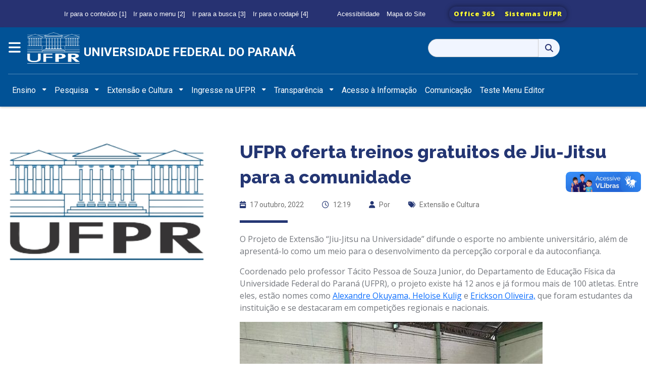

--- FILE ---
content_type: text/html; charset=UTF-8
request_url: https://homologa.ufpr.br/uppr-oferta-treinos-gratuitos-de-jiu-jitsu-para-a-comunidade/
body_size: 22707
content:

<!DOCTYPE html>
<html class="no-js" lang="pt-BR">

<link rel="stylesheet" href="https://cdnjs.cloudflare.com/ajax/libs/font-awesome/6.4.2/css/all.min.css" integrity="sha512-z3gLpd7yknf1YoNbCzqRKc4qyor8gaKU1qmn+CShxbuBusANI9QpRohGBreCFkKxLhei6S9CQXFEbbKuqLg0DA==" crossorigin="anonymous" referrerpolicy="no-referrer" />

<head>
    <meta charset="utf-8" />
    <meta name="viewport" content="width=device-width, initial-scale=1.0, maximum-scale=1.0" />
    <meta http-equiv="Content-Type" content="text/html; charset=UTF-8" />


    <title>Universidade Federal do Paraná</title>
    <!--
*************************************************
*     Chamada aos arquivos CSS do Bootstrap     *
*************************************************
-->

    <!-- APP CSS com filemtime prevenir CSS Caching -->
    
    <link rel="stylesheet" type="text/css" rel="stylesheet" href="https://homologa.ufpr.br/wp-content/themes/wpufpr_bootstrap5_portal/bootstrap/css/bootstrap.min.css" />

    <!-- CSS Principal do temaUFPR -->
    <link rel="stylesheet" type="text/css" media="all" href="https://homologa.ufpr.br/wp-content/themes/wpufpr_bootstrap5_portal/bootstrap/css/app.css?ver=1760653394" />

    <meta name='robots' content='noindex, nofollow' />
	<style>img:is([sizes="auto" i], [sizes^="auto," i]) { contain-intrinsic-size: 3000px 1500px }</style>
	<link rel='dns-prefetch' href='//homologa.ufpr.br' />
<link rel='dns-prefetch' href='//vlibras.gov.br' />
<link rel='dns-prefetch' href='//use.fontawesome.com' />
<script type="text/javascript">
/* <![CDATA[ */
window._wpemojiSettings = {"baseUrl":"https:\/\/s.w.org\/images\/core\/emoji\/15.0.3\/72x72\/","ext":".png","svgUrl":"https:\/\/s.w.org\/images\/core\/emoji\/15.0.3\/svg\/","svgExt":".svg","source":{"concatemoji":"https:\/\/homologa.ufpr.br\/wp-includes\/js\/wp-emoji-release.min.js?ver=6.7.4"}};
/*! This file is auto-generated */
!function(i,n){var o,s,e;function c(e){try{var t={supportTests:e,timestamp:(new Date).valueOf()};sessionStorage.setItem(o,JSON.stringify(t))}catch(e){}}function p(e,t,n){e.clearRect(0,0,e.canvas.width,e.canvas.height),e.fillText(t,0,0);var t=new Uint32Array(e.getImageData(0,0,e.canvas.width,e.canvas.height).data),r=(e.clearRect(0,0,e.canvas.width,e.canvas.height),e.fillText(n,0,0),new Uint32Array(e.getImageData(0,0,e.canvas.width,e.canvas.height).data));return t.every(function(e,t){return e===r[t]})}function u(e,t,n){switch(t){case"flag":return n(e,"\ud83c\udff3\ufe0f\u200d\u26a7\ufe0f","\ud83c\udff3\ufe0f\u200b\u26a7\ufe0f")?!1:!n(e,"\ud83c\uddfa\ud83c\uddf3","\ud83c\uddfa\u200b\ud83c\uddf3")&&!n(e,"\ud83c\udff4\udb40\udc67\udb40\udc62\udb40\udc65\udb40\udc6e\udb40\udc67\udb40\udc7f","\ud83c\udff4\u200b\udb40\udc67\u200b\udb40\udc62\u200b\udb40\udc65\u200b\udb40\udc6e\u200b\udb40\udc67\u200b\udb40\udc7f");case"emoji":return!n(e,"\ud83d\udc26\u200d\u2b1b","\ud83d\udc26\u200b\u2b1b")}return!1}function f(e,t,n){var r="undefined"!=typeof WorkerGlobalScope&&self instanceof WorkerGlobalScope?new OffscreenCanvas(300,150):i.createElement("canvas"),a=r.getContext("2d",{willReadFrequently:!0}),o=(a.textBaseline="top",a.font="600 32px Arial",{});return e.forEach(function(e){o[e]=t(a,e,n)}),o}function t(e){var t=i.createElement("script");t.src=e,t.defer=!0,i.head.appendChild(t)}"undefined"!=typeof Promise&&(o="wpEmojiSettingsSupports",s=["flag","emoji"],n.supports={everything:!0,everythingExceptFlag:!0},e=new Promise(function(e){i.addEventListener("DOMContentLoaded",e,{once:!0})}),new Promise(function(t){var n=function(){try{var e=JSON.parse(sessionStorage.getItem(o));if("object"==typeof e&&"number"==typeof e.timestamp&&(new Date).valueOf()<e.timestamp+604800&&"object"==typeof e.supportTests)return e.supportTests}catch(e){}return null}();if(!n){if("undefined"!=typeof Worker&&"undefined"!=typeof OffscreenCanvas&&"undefined"!=typeof URL&&URL.createObjectURL&&"undefined"!=typeof Blob)try{var e="postMessage("+f.toString()+"("+[JSON.stringify(s),u.toString(),p.toString()].join(",")+"));",r=new Blob([e],{type:"text/javascript"}),a=new Worker(URL.createObjectURL(r),{name:"wpTestEmojiSupports"});return void(a.onmessage=function(e){c(n=e.data),a.terminate(),t(n)})}catch(e){}c(n=f(s,u,p))}t(n)}).then(function(e){for(var t in e)n.supports[t]=e[t],n.supports.everything=n.supports.everything&&n.supports[t],"flag"!==t&&(n.supports.everythingExceptFlag=n.supports.everythingExceptFlag&&n.supports[t]);n.supports.everythingExceptFlag=n.supports.everythingExceptFlag&&!n.supports.flag,n.DOMReady=!1,n.readyCallback=function(){n.DOMReady=!0}}).then(function(){return e}).then(function(){var e;n.supports.everything||(n.readyCallback(),(e=n.source||{}).concatemoji?t(e.concatemoji):e.wpemoji&&e.twemoji&&(t(e.twemoji),t(e.wpemoji)))}))}((window,document),window._wpemojiSettings);
/* ]]> */
</script>
<style id='wp-emoji-styles-inline-css' type='text/css'>

	img.wp-smiley, img.emoji {
		display: inline !important;
		border: none !important;
		box-shadow: none !important;
		height: 1em !important;
		width: 1em !important;
		margin: 0 0.07em !important;
		vertical-align: -0.1em !important;
		background: none !important;
		padding: 0 !important;
	}
</style>
<link rel='stylesheet' id='wp-block-library-css' href='https://homologa.ufpr.br/wp-includes/css/dist/block-library/style.min.css?ver=6.7.4' type='text/css' media='all' />
<style id='wp-block-library-theme-inline-css' type='text/css'>
.wp-block-audio :where(figcaption){color:#555;font-size:13px;text-align:center}.is-dark-theme .wp-block-audio :where(figcaption){color:#ffffffa6}.wp-block-audio{margin:0 0 1em}.wp-block-code{border:1px solid #ccc;border-radius:4px;font-family:Menlo,Consolas,monaco,monospace;padding:.8em 1em}.wp-block-embed :where(figcaption){color:#555;font-size:13px;text-align:center}.is-dark-theme .wp-block-embed :where(figcaption){color:#ffffffa6}.wp-block-embed{margin:0 0 1em}.blocks-gallery-caption{color:#555;font-size:13px;text-align:center}.is-dark-theme .blocks-gallery-caption{color:#ffffffa6}:root :where(.wp-block-image figcaption){color:#555;font-size:13px;text-align:center}.is-dark-theme :root :where(.wp-block-image figcaption){color:#ffffffa6}.wp-block-image{margin:0 0 1em}.wp-block-pullquote{border-bottom:4px solid;border-top:4px solid;color:currentColor;margin-bottom:1.75em}.wp-block-pullquote cite,.wp-block-pullquote footer,.wp-block-pullquote__citation{color:currentColor;font-size:.8125em;font-style:normal;text-transform:uppercase}.wp-block-quote{border-left:.25em solid;margin:0 0 1.75em;padding-left:1em}.wp-block-quote cite,.wp-block-quote footer{color:currentColor;font-size:.8125em;font-style:normal;position:relative}.wp-block-quote:where(.has-text-align-right){border-left:none;border-right:.25em solid;padding-left:0;padding-right:1em}.wp-block-quote:where(.has-text-align-center){border:none;padding-left:0}.wp-block-quote.is-large,.wp-block-quote.is-style-large,.wp-block-quote:where(.is-style-plain){border:none}.wp-block-search .wp-block-search__label{font-weight:700}.wp-block-search__button{border:1px solid #ccc;padding:.375em .625em}:where(.wp-block-group.has-background){padding:1.25em 2.375em}.wp-block-separator.has-css-opacity{opacity:.4}.wp-block-separator{border:none;border-bottom:2px solid;margin-left:auto;margin-right:auto}.wp-block-separator.has-alpha-channel-opacity{opacity:1}.wp-block-separator:not(.is-style-wide):not(.is-style-dots){width:100px}.wp-block-separator.has-background:not(.is-style-dots){border-bottom:none;height:1px}.wp-block-separator.has-background:not(.is-style-wide):not(.is-style-dots){height:2px}.wp-block-table{margin:0 0 1em}.wp-block-table td,.wp-block-table th{word-break:normal}.wp-block-table :where(figcaption){color:#555;font-size:13px;text-align:center}.is-dark-theme .wp-block-table :where(figcaption){color:#ffffffa6}.wp-block-video :where(figcaption){color:#555;font-size:13px;text-align:center}.is-dark-theme .wp-block-video :where(figcaption){color:#ffffffa6}.wp-block-video{margin:0 0 1em}:root :where(.wp-block-template-part.has-background){margin-bottom:0;margin-top:0;padding:1.25em 2.375em}
</style>
<style id='tb-tabs-style-inline-css' type='text/css'>
.wp-block-tb-tabs .tb__tab-labels{
    align-items:stretch;
    display:flex;
    margin:0;
    padding:0
}

.wp-block-tb-tabs .tb__tab-labels .tb__tab-label{
    cursor:pointer
}

.wp-block-tb-tabs .tb__tab-content .tb__tab-panel{
    display:none
}

.wp-block-tb-tabs .tb__tab-content .tb__tab-panel.active{
    display:block
}

.wp-block-tb-tabs li.tb__tab-label[aria-selected=true]{
    position:relative
}

.wp-block-tb-tabs li.tb__tab-label[aria-selected=true]:after{
    content:"";
    left:0;
    position:absolute;
    width:100%
}

</style>
<link rel='stylesheet' id='custom-editor-gallery-captions-css' href='https://homologa.ufpr.br/wp-content/themes/wpufpr_bootstrap5_portal/css/editor-gallery-captions.css?ver=1764876561' type='text/css' media='all' />
<style id='classic-theme-styles-inline-css' type='text/css'>
/*! This file is auto-generated */
.wp-block-button__link{color:#fff;background-color:#32373c;border-radius:9999px;box-shadow:none;text-decoration:none;padding:calc(.667em + 2px) calc(1.333em + 2px);font-size:1.125em}.wp-block-file__button{background:#32373c;color:#fff;text-decoration:none}
</style>
<style id='global-styles-inline-css' type='text/css'>
:root{--wp--preset--aspect-ratio--square: 1;--wp--preset--aspect-ratio--4-3: 4/3;--wp--preset--aspect-ratio--3-4: 3/4;--wp--preset--aspect-ratio--3-2: 3/2;--wp--preset--aspect-ratio--2-3: 2/3;--wp--preset--aspect-ratio--16-9: 16/9;--wp--preset--aspect-ratio--9-16: 9/16;--wp--preset--color--black: #000000;--wp--preset--color--cyan-bluish-gray: #abb8c3;--wp--preset--color--white: #ffffff;--wp--preset--color--pale-pink: #f78da7;--wp--preset--color--vivid-red: #cf2e2e;--wp--preset--color--luminous-vivid-orange: #ff6900;--wp--preset--color--luminous-vivid-amber: #fcb900;--wp--preset--color--light-green-cyan: #7bdcb5;--wp--preset--color--vivid-green-cyan: #00d084;--wp--preset--color--pale-cyan-blue: #8ed1fc;--wp--preset--color--vivid-cyan-blue: #0693e3;--wp--preset--color--vivid-purple: #9b51e0;--wp--preset--gradient--vivid-cyan-blue-to-vivid-purple: linear-gradient(135deg,rgba(6,147,227,1) 0%,rgb(155,81,224) 100%);--wp--preset--gradient--light-green-cyan-to-vivid-green-cyan: linear-gradient(135deg,rgb(122,220,180) 0%,rgb(0,208,130) 100%);--wp--preset--gradient--luminous-vivid-amber-to-luminous-vivid-orange: linear-gradient(135deg,rgba(252,185,0,1) 0%,rgba(255,105,0,1) 100%);--wp--preset--gradient--luminous-vivid-orange-to-vivid-red: linear-gradient(135deg,rgba(255,105,0,1) 0%,rgb(207,46,46) 100%);--wp--preset--gradient--very-light-gray-to-cyan-bluish-gray: linear-gradient(135deg,rgb(238,238,238) 0%,rgb(169,184,195) 100%);--wp--preset--gradient--cool-to-warm-spectrum: linear-gradient(135deg,rgb(74,234,220) 0%,rgb(151,120,209) 20%,rgb(207,42,186) 40%,rgb(238,44,130) 60%,rgb(251,105,98) 80%,rgb(254,248,76) 100%);--wp--preset--gradient--blush-light-purple: linear-gradient(135deg,rgb(255,206,236) 0%,rgb(152,150,240) 100%);--wp--preset--gradient--blush-bordeaux: linear-gradient(135deg,rgb(254,205,165) 0%,rgb(254,45,45) 50%,rgb(107,0,62) 100%);--wp--preset--gradient--luminous-dusk: linear-gradient(135deg,rgb(255,203,112) 0%,rgb(199,81,192) 50%,rgb(65,88,208) 100%);--wp--preset--gradient--pale-ocean: linear-gradient(135deg,rgb(255,245,203) 0%,rgb(182,227,212) 50%,rgb(51,167,181) 100%);--wp--preset--gradient--electric-grass: linear-gradient(135deg,rgb(202,248,128) 0%,rgb(113,206,126) 100%);--wp--preset--gradient--midnight: linear-gradient(135deg,rgb(2,3,129) 0%,rgb(40,116,252) 100%);--wp--preset--font-size--small: 13px;--wp--preset--font-size--medium: 20px;--wp--preset--font-size--large: 36px;--wp--preset--font-size--x-large: 42px;--wp--preset--spacing--20: 0.44rem;--wp--preset--spacing--30: 0.67rem;--wp--preset--spacing--40: 1rem;--wp--preset--spacing--50: 1.5rem;--wp--preset--spacing--60: 2.25rem;--wp--preset--spacing--70: 3.38rem;--wp--preset--spacing--80: 5.06rem;--wp--preset--shadow--natural: 6px 6px 9px rgba(0, 0, 0, 0.2);--wp--preset--shadow--deep: 12px 12px 50px rgba(0, 0, 0, 0.4);--wp--preset--shadow--sharp: 6px 6px 0px rgba(0, 0, 0, 0.2);--wp--preset--shadow--outlined: 6px 6px 0px -3px rgba(255, 255, 255, 1), 6px 6px rgba(0, 0, 0, 1);--wp--preset--shadow--crisp: 6px 6px 0px rgba(0, 0, 0, 1);}:where(.is-layout-flex){gap: 0.5em;}:where(.is-layout-grid){gap: 0.5em;}body .is-layout-flex{display: flex;}.is-layout-flex{flex-wrap: wrap;align-items: center;}.is-layout-flex > :is(*, div){margin: 0;}body .is-layout-grid{display: grid;}.is-layout-grid > :is(*, div){margin: 0;}:where(.wp-block-columns.is-layout-flex){gap: 2em;}:where(.wp-block-columns.is-layout-grid){gap: 2em;}:where(.wp-block-post-template.is-layout-flex){gap: 1.25em;}:where(.wp-block-post-template.is-layout-grid){gap: 1.25em;}.has-black-color{color: var(--wp--preset--color--black) !important;}.has-cyan-bluish-gray-color{color: var(--wp--preset--color--cyan-bluish-gray) !important;}.has-white-color{color: var(--wp--preset--color--white) !important;}.has-pale-pink-color{color: var(--wp--preset--color--pale-pink) !important;}.has-vivid-red-color{color: var(--wp--preset--color--vivid-red) !important;}.has-luminous-vivid-orange-color{color: var(--wp--preset--color--luminous-vivid-orange) !important;}.has-luminous-vivid-amber-color{color: var(--wp--preset--color--luminous-vivid-amber) !important;}.has-light-green-cyan-color{color: var(--wp--preset--color--light-green-cyan) !important;}.has-vivid-green-cyan-color{color: var(--wp--preset--color--vivid-green-cyan) !important;}.has-pale-cyan-blue-color{color: var(--wp--preset--color--pale-cyan-blue) !important;}.has-vivid-cyan-blue-color{color: var(--wp--preset--color--vivid-cyan-blue) !important;}.has-vivid-purple-color{color: var(--wp--preset--color--vivid-purple) !important;}.has-black-background-color{background-color: var(--wp--preset--color--black) !important;}.has-cyan-bluish-gray-background-color{background-color: var(--wp--preset--color--cyan-bluish-gray) !important;}.has-white-background-color{background-color: var(--wp--preset--color--white) !important;}.has-pale-pink-background-color{background-color: var(--wp--preset--color--pale-pink) !important;}.has-vivid-red-background-color{background-color: var(--wp--preset--color--vivid-red) !important;}.has-luminous-vivid-orange-background-color{background-color: var(--wp--preset--color--luminous-vivid-orange) !important;}.has-luminous-vivid-amber-background-color{background-color: var(--wp--preset--color--luminous-vivid-amber) !important;}.has-light-green-cyan-background-color{background-color: var(--wp--preset--color--light-green-cyan) !important;}.has-vivid-green-cyan-background-color{background-color: var(--wp--preset--color--vivid-green-cyan) !important;}.has-pale-cyan-blue-background-color{background-color: var(--wp--preset--color--pale-cyan-blue) !important;}.has-vivid-cyan-blue-background-color{background-color: var(--wp--preset--color--vivid-cyan-blue) !important;}.has-vivid-purple-background-color{background-color: var(--wp--preset--color--vivid-purple) !important;}.has-black-border-color{border-color: var(--wp--preset--color--black) !important;}.has-cyan-bluish-gray-border-color{border-color: var(--wp--preset--color--cyan-bluish-gray) !important;}.has-white-border-color{border-color: var(--wp--preset--color--white) !important;}.has-pale-pink-border-color{border-color: var(--wp--preset--color--pale-pink) !important;}.has-vivid-red-border-color{border-color: var(--wp--preset--color--vivid-red) !important;}.has-luminous-vivid-orange-border-color{border-color: var(--wp--preset--color--luminous-vivid-orange) !important;}.has-luminous-vivid-amber-border-color{border-color: var(--wp--preset--color--luminous-vivid-amber) !important;}.has-light-green-cyan-border-color{border-color: var(--wp--preset--color--light-green-cyan) !important;}.has-vivid-green-cyan-border-color{border-color: var(--wp--preset--color--vivid-green-cyan) !important;}.has-pale-cyan-blue-border-color{border-color: var(--wp--preset--color--pale-cyan-blue) !important;}.has-vivid-cyan-blue-border-color{border-color: var(--wp--preset--color--vivid-cyan-blue) !important;}.has-vivid-purple-border-color{border-color: var(--wp--preset--color--vivid-purple) !important;}.has-vivid-cyan-blue-to-vivid-purple-gradient-background{background: var(--wp--preset--gradient--vivid-cyan-blue-to-vivid-purple) !important;}.has-light-green-cyan-to-vivid-green-cyan-gradient-background{background: var(--wp--preset--gradient--light-green-cyan-to-vivid-green-cyan) !important;}.has-luminous-vivid-amber-to-luminous-vivid-orange-gradient-background{background: var(--wp--preset--gradient--luminous-vivid-amber-to-luminous-vivid-orange) !important;}.has-luminous-vivid-orange-to-vivid-red-gradient-background{background: var(--wp--preset--gradient--luminous-vivid-orange-to-vivid-red) !important;}.has-very-light-gray-to-cyan-bluish-gray-gradient-background{background: var(--wp--preset--gradient--very-light-gray-to-cyan-bluish-gray) !important;}.has-cool-to-warm-spectrum-gradient-background{background: var(--wp--preset--gradient--cool-to-warm-spectrum) !important;}.has-blush-light-purple-gradient-background{background: var(--wp--preset--gradient--blush-light-purple) !important;}.has-blush-bordeaux-gradient-background{background: var(--wp--preset--gradient--blush-bordeaux) !important;}.has-luminous-dusk-gradient-background{background: var(--wp--preset--gradient--luminous-dusk) !important;}.has-pale-ocean-gradient-background{background: var(--wp--preset--gradient--pale-ocean) !important;}.has-electric-grass-gradient-background{background: var(--wp--preset--gradient--electric-grass) !important;}.has-midnight-gradient-background{background: var(--wp--preset--gradient--midnight) !important;}.has-small-font-size{font-size: var(--wp--preset--font-size--small) !important;}.has-medium-font-size{font-size: var(--wp--preset--font-size--medium) !important;}.has-large-font-size{font-size: var(--wp--preset--font-size--large) !important;}.has-x-large-font-size{font-size: var(--wp--preset--font-size--x-large) !important;}
:where(.wp-block-post-template.is-layout-flex){gap: 1.25em;}:where(.wp-block-post-template.is-layout-grid){gap: 1.25em;}
:where(.wp-block-columns.is-layout-flex){gap: 2em;}:where(.wp-block-columns.is-layout-grid){gap: 2em;}
:root :where(.wp-block-pullquote){font-size: 1.5em;line-height: 1.6;}
</style>
<link rel='stylesheet' id='dnd-upload-cf7-css' href='https://homologa.ufpr.br/wp-content/plugins/drag-and-drop-multiple-file-upload-contact-form-7/assets/css/dnd-upload-cf7.css?ver=1.3.9.3' type='text/css' media='all' />
<link rel='stylesheet' id='contact-form-7-css' href='https://homologa.ufpr.br/wp-content/plugins/contact-form-7/includes/css/styles.css?ver=6.1.1' type='text/css' media='all' />
<link rel='stylesheet' id='wpvrfontawesome-css' href='https://use.fontawesome.com/releases/v6.5.1/css/all.css?ver=8.5.51' type='text/css' media='all' />
<link rel='stylesheet' id='panellium-css-css' href='https://homologa.ufpr.br/wp-content/plugins/wpvr/public/lib/pannellum/src/css/pannellum.css?ver=1' type='text/css' media='all' />
<link rel='stylesheet' id='videojs-css-css' href='https://homologa.ufpr.br/wp-content/plugins/wpvr/public/lib/pannellum/src/css/video-js.css?ver=1' type='text/css' media='all' />
<link rel='stylesheet' id='videojs-vr-css-css' href='https://homologa.ufpr.br/wp-content/plugins/wpvr/public/lib/videojs-vr/videojs-vr.css?ver=1' type='text/css' media='all' />
<link rel='stylesheet' id='owl-css-css' href='https://homologa.ufpr.br/wp-content/plugins/wpvr/public/css/owl.carousel.css?ver=8.5.51' type='text/css' media='all' />
<link rel='stylesheet' id='wpvr-css' href='https://homologa.ufpr.br/wp-content/plugins/wpvr/public/css/wpvr-public.css?ver=8.5.51' type='text/css' media='all' />
<link rel='stylesheet' id='wp-pagenavi-css' href='https://homologa.ufpr.br/wp-content/plugins/wp-pagenavi/pagenavi-css.css?ver=2.70' type='text/css' media='all' />
<script type="text/javascript" src="https://vlibras.gov.br/app/vlibras-plugin.js?ver=1.0" id="vlibrasjs-js"></script>
<script type="text/javascript" id="vlibrasjs-js-after">
/* <![CDATA[ */
try{vlibrasjs.load({ async: true });}catch(e){}
/* ]]> */
</script>
<script type="text/javascript" src="https://homologa.ufpr.br/wp-content/plugins/wpvr/public/lib/pannellum/src/js/pannellum.js?ver=1" id="panellium-js-js"></script>
<script type="text/javascript" src="https://homologa.ufpr.br/wp-content/plugins/wpvr/public/lib/pannellum/src/js/libpannellum.js?ver=1" id="panelliumlib-js-js"></script>
<script type="text/javascript" src="https://homologa.ufpr.br/wp-content/plugins/wpvr/public/js/video.js?ver=1" id="videojs-js-js"></script>
<script type="text/javascript" src="https://homologa.ufpr.br/wp-content/plugins/wpvr/public/lib/videojs-vr/videojs-vr.js?ver=1" id="videojsvr-js-js"></script>
<script type="text/javascript" src="https://homologa.ufpr.br/wp-content/plugins/wpvr/public/lib/pannellum/src/js/videojs-pannellum-plugin.js?ver=1" id="panelliumvid-js-js"></script>
<script type="text/javascript" src="https://homologa.ufpr.br/wp-includes/js/jquery/jquery.min.js?ver=3.7.1" id="jquery-core-js"></script>
<script type="text/javascript" src="https://homologa.ufpr.br/wp-includes/js/jquery/jquery-migrate.min.js?ver=3.4.1" id="jquery-migrate-js"></script>
<script type="text/javascript" src="https://homologa.ufpr.br/wp-content/plugins/wpvr/public/js/owl.carousel.js?ver=6.7.4" id="owl-js-js"></script>
<script type="text/javascript" src="https://homologa.ufpr.br/wp-content/plugins/wpvr/public/js/jquery.cookie.js?ver=1" id="jquery_cookie-js"></script>
<link rel="https://api.w.org/" href="https://homologa.ufpr.br/wp-json/" /><link rel="alternate" title="JSON" type="application/json" href="https://homologa.ufpr.br/wp-json/wp/v2/posts/43501" /><link rel="EditURI" type="application/rsd+xml" title="RSD" href="https://homologa.ufpr.br/xmlrpc.php?rsd" />
<meta name="generator" content="WordPress 6.7.4" />
<link rel="canonical" href="https://homologa.ufpr.br/uppr-oferta-treinos-gratuitos-de-jiu-jitsu-para-a-comunidade/" />
<link rel='shortlink' href='https://homologa.ufpr.br/?p=43501' />
<link rel="alternate" title="oEmbed (JSON)" type="application/json+oembed" href="https://homologa.ufpr.br/wp-json/oembed/1.0/embed?url=https%3A%2F%2Fhomologa.ufpr.br%2Fuppr-oferta-treinos-gratuitos-de-jiu-jitsu-para-a-comunidade%2F" />
<link rel="alternate" title="oEmbed (XML)" type="text/xml+oembed" href="https://homologa.ufpr.br/wp-json/oembed/1.0/embed?url=https%3A%2F%2Fhomologa.ufpr.br%2Fuppr-oferta-treinos-gratuitos-de-jiu-jitsu-para-a-comunidade%2F&#038;format=xml" />

            <meta property="og:title" content="UFPR oferta treinos gratuitos de Jiu-Jitsu para a comunidade" />
            <meta property="og:description" content="O Projeto de Extensão “Jiu-Jitsu na Universidade” difunde o esporte no ambiente universitário, além de apresentá-lo como um meio para o desenvolvimento da percepção corporal e da autoconfiança.  Coordenado pelo..." />
            <meta property="og:url" content="https://homologa.ufpr.br/uppr-oferta-treinos-gratuitos-de-jiu-jitsu-para-a-comunidade/" />
            <meta property="og:type" content="article" />
            <meta property="og:image" content="" />
            <meta name="twitter:card" content="summary_large_image" />
            <meta name="twitter:title" content="UFPR oferta treinos gratuitos de Jiu-Jitsu para a comunidade" />
            <meta name="twitter:description" content="O Projeto de Extensão “Jiu-Jitsu na Universidade” difunde o esporte no ambiente universitário, além de apresentá-lo como um meio para o desenvolvimento da percepção corporal e da autoconfiança.  Coordenado pelo..." />
            <meta name="twitter:image" content="" />
        
</head>
<header>
  

    <!--
**********************************************************
*           MENU SUPERIOR - BARRA COM LINKS UFPR         *
**********************************************************
-->
    <style type="text/css">
            div.hero-image {
                background: url(https://homologa.ufpr.br/wp-content/uploads/2025/07/cropped-img-grande-ufpr-2-scaled-1.jpg) no-repeat center;

            }
        </style>    <div class="container-fluid  justify-content-center ">
        <div id="menu_superior" class="d-flex justify-content-center">
            
            <ul class="menu_superior__opcoes d-none d-md-block">
                <li><a class="nav-link" href="#content">Ir para o conteúdo [1]</a></li>
                <li><a class="nav-link" data-bs-toggle="offcanvas" data-bs-target="#staticBackdrop" aria-controls="staticBackdrop">Ir para o menu [2]</a></li>
                <li><a class="nav-link" href="/?s=">Ir para a busca [3]</a></li>
                <li><a class="nav-link" href="#footer">Ir para o rodapé [4]</a></li>
            </ul>

            <ul class="acessibilidade-sitemap d-none d-md-block">
                <li><a class="nav-link" href="/acessibilidade">Acessibilidade</a></li>
                <li><a class="nav-link" href="/mapa-do-site">Mapa do Site</a></li>
            </ul>

            <div class="btn-toolbar d-none d-md-block" role="toolbar" style="margin-right: 40px;">
                <div class="btn-group btn-group-sm mr-2" role="group">
                    <a href="https://www.office.com/" class="btn">Office 365</a>
                    <a href="https://sistemas.ufpr.br/" class="btn">Sistemas UFPR</a>
                </div>
            </div>

                    </div>


        <nav id="navbar" class="navbar bg-primary" style="padding-left: 16px; padding-right: 16px;">
            <div class="container justify-content-center gap-3" style="padding-left: 0px; padding-right: 0px;">

                <!--Menu Hamburguer-->
                <div class="row">
                    <div class="col-md-1 col-sm-1 text-center ">
                        <button class="btn " type="button" data-bs-toggle="offcanvas" data-bs-target="#staticBackdrop" aria-controls="staticBackdrop" style="padding-left: 0px;">
                            <span class="navbar-toggler-icon-menu"> <i class="fa-solid fa-bars"></i> </span>
                        </button>


                        <div class="offcanvas offcanvas-start" data-bs-backdrop="static" tabindex="-1" id="staticBackdrop" aria-labelledby="staticBackdropLabel">
                            <div class="offcanvas-header">
                                <h5 class="offcanvas-title" id="staticBackdropLabel"></h5>
                                <button type="button" class="btn-close" data-bs-dismiss="offcanvas" aria-label="Close"></button>
                            </div>
                            <div class="offcanvas-body">
                                <h2 class="d-block d-md-none" id="titulo__menu_responsivo"> Principal</h2>
                                <div>
                                    <div class="d-block d-md-none">
                                        <div id="bs-example-navbar-collapse-1" class="menu-header navbar-collapse"><ul class="nav navbar-nav show-for-medium" data-dropdown-menu><li id="menu-item-39212" class="menu-item menu-item-type-custom menu-item-object-custom menu-item-has-children dropdown menu-item-39212"><a class="dropdown-toggle" aria-expanded="false" href="#">Ensino</a>
<ul class="dropdown-menu">
	<li id="menu-item-39215" class="menu-item menu-item-type-custom menu-item-object-custom menu-item-has-children dropdown-submenu menu-item-39215"><a class="dropdown-toggle" aria-expanded="false" href="#">Graduação</a>
<ul class="dropdown-menu">
		<li id="menu-item-59509" class="menu-item menu-item-type-post_type menu-item-object-page menu-item-59509"><a href="https://homologa.ufpr.br/cursos-em-curitiba/">Cursos em Curitiba</a></li>
		<li id="menu-item-59510" class="menu-item menu-item-type-post_type menu-item-object-page menu-item-59510"><a href="https://homologa.ufpr.br/cursos-em-jandaia-do-sul/">Cursos em Jandaia do Sul</a></li>
		<li id="menu-item-59511" class="menu-item menu-item-type-post_type menu-item-object-page menu-item-59511"><a href="https://homologa.ufpr.br/cursos-em-matinhos/">Cursos em Matinhos</a></li>
		<li id="menu-item-59512" class="menu-item menu-item-type-post_type menu-item-object-page menu-item-59512"><a href="https://homologa.ufpr.br/cursos-em-palotina/">Cursos em Palotina</a></li>
		<li id="menu-item-59513" class="menu-item menu-item-type-post_type menu-item-object-page menu-item-59513"><a href="https://homologa.ufpr.br/cursos-em-pontal-do-parana/">Cursos em Pontal do Paraná</a></li>
		<li id="menu-item-59514" class="menu-item menu-item-type-post_type menu-item-object-page menu-item-59514"><a href="https://homologa.ufpr.br/cursos-em-toledo/">Cursos em Toledo</a></li>
		<li id="menu-item-59515" class="menu-item menu-item-type-post_type menu-item-object-page menu-item-59515"><a href="https://homologa.ufpr.br/cursos-de-graduacao-a-distancia/">Cursos de Graduação a Distância</a></li>
		<li id="menu-item-51860" class="menu-item menu-item-type-custom menu-item-object-custom menu-item-51860"><a target="_blank" href="https://homologa.ufpr.br/gradeecorpodocente/">Grade e Corpo Docente</a></li>
	</ul>
</li>
	<li id="menu-item-59516" class="menu-item menu-item-type-post_type menu-item-object-page menu-item-59516"><a href="https://homologa.ufpr.br/especializacao-e-mba/">Especialização e MBA</a></li>
	<li id="menu-item-59517" class="menu-item menu-item-type-post_type menu-item-object-page menu-item-59517"><a href="https://homologa.ufpr.br/mestrado-e-doutorado/">Mestrado e Doutorado</a></li>
	<li id="menu-item-61414" class="menu-item menu-item-type-custom menu-item-object-custom menu-item-61414"><a target="_blank" href="http://www.sept.ufpr.br/portal/">Educação Profissional</a></li>
	<li id="menu-item-59159" class="menu-item menu-item-type-custom menu-item-object-custom menu-item-59159"><a target="_blank" href="https://ufpraberta.ufpr.br/">Educação Aberta</a></li>
	<li id="menu-item-58180" class="menu-item menu-item-type-custom menu-item-object-custom menu-item-58180"><a target="_blank" href="http://www.prograd.ufpr.br/portal/calendario-academico/">Calendário Acadêmico</a></li>
</ul>
</li>
<li id="menu-item-39266" class="menu-item menu-item-type-custom menu-item-object-custom menu-item-has-children dropdown menu-item-39266"><a class="dropdown-toggle" aria-expanded="false" href="#">Pesquisa</a>
<ul class="dropdown-menu">
	<li id="menu-item-59518" class="menu-item menu-item-type-post_type menu-item-object-page menu-item-59518"><a href="https://homologa.ufpr.br/inovacao-tecnologica/">Inovação Tecnológica</a></li>
	<li id="menu-item-46521" class="menu-item menu-item-type-custom menu-item-object-custom menu-item-46521"><a target="_blank" href="http://www.prppg.ufpr.br/site/ic/">Iniciação Científica</a></li>
	<li id="menu-item-59519" class="menu-item menu-item-type-post_type menu-item-object-page menu-item-59519"><a href="https://homologa.ufpr.br/estacoes-experimentais/">Estações Experimentais</a></li>
</ul>
</li>
<li id="menu-item-39268" class="menu-item menu-item-type-custom menu-item-object-custom menu-item-has-children dropdown menu-item-39268"><a class="dropdown-toggle" aria-expanded="false" href="#">Extensão e Cultura</a>
<ul class="dropdown-menu">
	<li id="menu-item-39272" class="menu-item menu-item-type-custom menu-item-object-custom menu-item-39272"><a href="http://www.proec.ufpr.br/links/extensao/modalidades_extensao.html">Extensão</a></li>
	<li id="menu-item-39273" class="menu-item menu-item-type-custom menu-item-object-custom menu-item-39273"><a href="http://www.proec.ufpr.br/links/cultura.html">Cultura</a></li>
	<li id="menu-item-44983" class="menu-item menu-item-type-custom menu-item-object-custom menu-item-44983"><a target="_blank" href="http://www.proec.ufpr.br/links/cultura/grupos_artisticos.html">Grupos Culturais</a></li>
	<li id="menu-item-39274" class="menu-item menu-item-type-custom menu-item-object-custom menu-item-has-children dropdown-submenu menu-item-39274"><a class="dropdown-toggle" aria-expanded="false" href="#">Museus</a>
<ul class="dropdown-menu">
		<li id="menu-item-39275" class="menu-item menu-item-type-custom menu-item-object-custom menu-item-39275"><a target="_blank" href="http://www.musa.ufpr.br">Museu de Arte da UFPR &#8211; MUSA</a></li>
		<li id="menu-item-39276" class="menu-item menu-item-type-custom menu-item-object-custom menu-item-39276"><a target="_blank" href="http://www.proec.ufpr.br/links/mae.html">Museu de Arqueologia &#8211; MAE</a></li>
	</ul>
</li>
</ul>
</li>
<li id="menu-item-39213" class="menu-item menu-item-type-custom menu-item-object-custom menu-item-has-children dropdown menu-item-39213"><a class="dropdown-toggle" aria-expanded="false" href="#">Ingresse na UFPR</a>
<ul class="dropdown-menu">
	<li id="menu-item-59520" class="menu-item menu-item-type-post_type menu-item-object-page menu-item-59520"><a href="https://homologa.ufpr.br/estude-na-ufpr/">Estude na UFPR</a></li>
	<li id="menu-item-61398" class="menu-item menu-item-type-post_type menu-item-object-page menu-item-61398"><a href="https://homologa.ufpr.br/contratacoes-servidores/">Contratações de Professores e Técnicos </a></li>
	<li id="menu-item-39228" class="menu-item menu-item-type-custom menu-item-object-custom menu-item-39228"><a target="_blank" href="https://servicos.nc.ufpr.br/PortalNC/Home">Núcleo de Concursos</a></li>
</ul>
</li>
<li id="menu-item-44470" class="menu-item menu-item-type-custom menu-item-object-custom menu-item-has-children dropdown menu-item-44470"><a class="dropdown-toggle" aria-expanded="false" href="#">Transparência</a>
<ul class="dropdown-menu">
	<li id="menu-item-44471" class="menu-item menu-item-type-custom menu-item-object-custom menu-item-44471"><a target="_blank" href="http://www.sic.ufpr.br/portal/convenios-e-transferencias/">Convênios e Transferências</a></li>
	<li id="menu-item-59521" class="menu-item menu-item-type-post_type menu-item-object-page menu-item-59521"><a href="https://homologa.ufpr.br/demonstracoes-contabeis-da-ufpr/">Demonstrações Contábeis</a></li>
	<li id="menu-item-44474" class="menu-item menu-item-type-custom menu-item-object-custom menu-item-44474"><a target="_blank" href="https://pra.ufpr.br/licitacoes/">Licitações</a></li>
	<li id="menu-item-44473" class="menu-item menu-item-type-custom menu-item-object-custom menu-item-44473"><a target="_blank" href="http://www.proplan.ufpr.br/orcamentoanual/">Orçamento</a></li>
	<li id="menu-item-44472" class="menu-item menu-item-type-custom menu-item-object-custom menu-item-44472"><a target="_blank" href="http://www.sic.ufpr.br/portal/receitas-e-despesas/">Receitas e Despesas</a></li>
	<li id="menu-item-44477" class="menu-item menu-item-type-custom menu-item-object-custom menu-item-44477"><a target="_blank" href="http://www.proplan.ufpr.br/portal/relatorio-de-gestao/">Relatório de Gestão</a></li>
	<li id="menu-item-62864" class="menu-item menu-item-type-custom menu-item-object-custom menu-item-62864"><a target="_blank" href="http://www.proplan.ufpr.br/pdi-ufpr/">Plano de Desenvolvimento Insitucional</a></li>
	<li id="menu-item-59757" class="menu-item menu-item-type-custom menu-item-object-custom menu-item-59757"><a target="_blank" href="http://cgr.ufpr.br">Governança e Riscos</a></li>
	<li id="menu-item-44475" class="menu-item menu-item-type-custom menu-item-object-custom menu-item-44475"><a target="_blank" href="https://homologa.ufpr.br/lgpd/">Lei Geral de proteção de Dados Pessoais</a></li>
	<li id="menu-item-44476" class="menu-item menu-item-type-custom menu-item-object-custom menu-item-44476"><a target="_blank" href="https://transparencia.ufpr.br/public/index.jsf">Portal da Transparência da UFPR</a></li>
</ul>
</li>
<li id="menu-item-55830" class="menu-item menu-item-type-custom menu-item-object-custom menu-item-55830"><a target="_blank" href="https://sic.ufpr.br/">Acesso à Informação</a></li>
<li id="menu-item-61646" class="menu-item menu-item-type-post_type menu-item-object-page menu-item-61646"><a href="https://homologa.ufpr.br/comunicacao/">Comunicação</a></li>
<li id="menu-item-69134" class="menu-item menu-item-type-custom menu-item-object-custom menu-item-69134"><a href="#">Teste Menu Editor</a></li>
</ul></div>                                    </div>
                                    <h2 class="d-block d-md-none" id="titulo__menu_responsivo"> UFPR</h2>
                                    <div>
                                        <div id="bs-example-navbar-collapse-1" class="menu-header navbar-collapse"><ul class="nav navbar-nav show-for-medium" data-dropdown-menu><li id="menu-item-39473" class="menu-item menu-item-type-custom menu-item-object-custom menu-item-has-children dropdown menu-item-39473"><a class="dropdown-toggle" aria-expanded="false" href="#">Institucional</a>
<ul class="dropdown-menu">
	<li id="menu-item-62259" class="menu-item menu-item-type-custom menu-item-object-custom menu-item-62259"><a href="https://homologa.ufpr.br/apresentacao/">Apresentação</a></li>
	<li id="menu-item-62298" class="menu-item menu-item-type-custom menu-item-object-custom menu-item-62298"><a href="https://homologa.ufpr.br/missao-visao-valores/">Missão, visão e valores</a></li>
	<li id="menu-item-62299" class="menu-item menu-item-type-custom menu-item-object-custom menu-item-62299"><a href="https://homologa.ufpr.br/palavras-do-reitor/">Palavras do Reitor</a></li>
	<li id="menu-item-62300" class="menu-item menu-item-type-custom menu-item-object-custom menu-item-62300"><a href="https://homologa.ufpr.br/gabinete-do-reitor/">Gabinete do Reitor</a></li>
	<li id="menu-item-62301" class="menu-item menu-item-type-custom menu-item-object-custom menu-item-62301"><a href="https://homologa.ufpr.br/avaliacao-institucional/">Avaliação Institucional</a></li>
	<li id="menu-item-52771" class="menu-item menu-item-type-custom menu-item-object-custom menu-item-52771"><a target="_blank" href="http://www.proplan.ufpr.br/portal/pdi-ufpr/">Plano de Desenvolvimento Institucional</a></li>
	<li id="menu-item-62302" class="menu-item menu-item-type-custom menu-item-object-custom menu-item-62302"><a href="https://homologa.ufpr.br/procuradoria-federal-especializada-junto-a-ufpr/">Procuradoria Federal na UFPR</a></li>
	<li id="menu-item-63937" class="menu-item menu-item-type-custom menu-item-object-custom menu-item-63937"><a href="https://homologa.ufpr.br/panorama/">Panorama de Gestão</a></li>
	<li id="menu-item-62303" class="menu-item menu-item-type-custom menu-item-object-custom menu-item-62303"><a href="https://homologa.ufpr.br/politica-de-sustentabilidade-da-ufpr/">Desenvolvimento Sustentável</a></li>
</ul>
</li>
<li id="menu-item-44980" class="menu-item menu-item-type-custom menu-item-object-custom menu-item-has-children dropdown menu-item-44980"><a class="dropdown-toggle" aria-expanded="false" href="#">A História da UFPR</a>
<ul class="dropdown-menu">
	<li id="menu-item-62304" class="menu-item menu-item-type-custom menu-item-object-custom menu-item-62304"><a href="https://homologa.ufpr.br/historico/">Histórico </a></li>
	<li id="menu-item-62305" class="menu-item menu-item-type-custom menu-item-object-custom menu-item-62305"><a href="https://homologa.ufpr.br/linha-do-tempo/">Linha do Tempo</a></li>
	<li id="menu-item-62306" class="menu-item menu-item-type-custom menu-item-object-custom menu-item-62306"><a href="https://homologa.ufpr.br/a-mais-antiga-do-brasil/">A mais antiga do Brasil</a></li>
	<li id="menu-item-67387" class="menu-item menu-item-type-custom menu-item-object-custom menu-item-67387"><a target="_blank" href="https://projetos.ufpr.br/memoria/">Biblioteca Memória da UFPR</a></li>
	<li id="menu-item-62307" class="menu-item menu-item-type-custom menu-item-object-custom menu-item-62307"><a href="https://homologa.ufpr.br/galeria-de-reitores/">Galeria de Reitores </a></li>
</ul>
</li>
<li id="menu-item-39486" class="menu-item menu-item-type-custom menu-item-object-custom menu-item-has-children dropdown menu-item-39486"><a class="dropdown-toggle" aria-expanded="false" href="#">Ensino</a>
<ul class="dropdown-menu">
	<li id="menu-item-39487" class="menu-item menu-item-type-custom menu-item-object-custom menu-item-has-children dropdown-submenu menu-item-39487"><a class="dropdown-toggle" aria-expanded="false" href="#">Graduação</a>
<ul class="dropdown-menu">
		<li id="menu-item-62308" class="menu-item menu-item-type-custom menu-item-object-custom menu-item-62308"><a href="https://homologa.ufpr.br/cursos-em-curitiba/">Cursos em Curitiba</a></li>
		<li id="menu-item-62309" class="menu-item menu-item-type-custom menu-item-object-custom menu-item-62309"><a href="https://homologa.ufpr.br/cursos-em-jandaia-do-sul/">Cursos em Jandaia do Sul</a></li>
		<li id="menu-item-62310" class="menu-item menu-item-type-custom menu-item-object-custom menu-item-62310"><a href="https://homologa.ufpr.br/cursos-em-matinhos/">Cursos em Matinhos</a></li>
		<li id="menu-item-62311" class="menu-item menu-item-type-custom menu-item-object-custom menu-item-62311"><a href="https://homologa.ufpr.br/cursos-em-palotina/">Cursos em Palotina</a></li>
		<li id="menu-item-62312" class="menu-item menu-item-type-custom menu-item-object-custom menu-item-62312"><a href="https://homologa.ufpr.br/cursos-em-pontal-do-parana/">Cursos em Pontal do Paraná</a></li>
		<li id="menu-item-62313" class="menu-item menu-item-type-custom menu-item-object-custom menu-item-62313"><a href="https://homologa.ufpr.br/cursos-em-toledo/">Cursos em Toledo</a></li>
		<li id="menu-item-62314" class="menu-item menu-item-type-custom menu-item-object-custom menu-item-62314"><a href="https://homologa.ufpr.br/cursos-de-graduacao-a-distancia/">Cursos de Graduação a Distância</a></li>
		<li id="menu-item-51861" class="menu-item menu-item-type-custom menu-item-object-custom menu-item-51861"><a target="_blank" href="https://homologa.ufpr.br/gradeecorpodocente/">Grade e Corpo Docente</a></li>
	</ul>
</li>
	<li id="menu-item-62315" class="menu-item menu-item-type-custom menu-item-object-custom menu-item-62315"><a href="https://homologa.ufpr.br/especializacao-e-mba/">Especialização e MBA</a></li>
	<li id="menu-item-62316" class="menu-item menu-item-type-custom menu-item-object-custom menu-item-62316"><a href="https://homologa.ufpr.br/mestrado-e-doutorado/">Mestrado e Doutorado</a></li>
	<li id="menu-item-61415" class="menu-item menu-item-type-custom menu-item-object-custom menu-item-61415"><a target="_blank" href="http://www.sept.ufpr.br/portal/">Educação Profissional</a></li>
	<li id="menu-item-59156" class="menu-item menu-item-type-custom menu-item-object-custom menu-item-59156"><a target="_blank" href="https://ufpraberta.ufpr.br/">Educação Aberta</a></li>
	<li id="menu-item-61384" class="menu-item menu-item-type-custom menu-item-object-custom menu-item-61384"><a target="_blank" href="http://www.prograd.ufpr.br/portal/calendario-academico/">Calendário Acadêmico</a></li>
</ul>
</li>
<li id="menu-item-62317" class="menu-item menu-item-type-custom menu-item-object-custom menu-item-62317"><a href="https://homologa.ufpr.br/mapa-campi-ufpr/">UFPR no Paraná</a></li>
<li id="menu-item-62318" class="menu-item menu-item-type-custom menu-item-object-custom menu-item-62318"><a href="https://homologa.ufpr.br/conselhos-superiores/">Conselhos Superiores</a></li>
<li id="menu-item-39492" class="menu-item menu-item-type-custom menu-item-object-custom menu-item-has-children dropdown menu-item-39492"><a class="dropdown-toggle" aria-expanded="false" href="#">Pró-Reitorias</a>
<ul class="dropdown-menu">
	<li id="menu-item-39493" class="menu-item menu-item-type-custom menu-item-object-custom menu-item-39493"><a target="_blank" href="https://pra.ufpr.br/">Administração</a></li>
	<li id="menu-item-39494" class="menu-item menu-item-type-custom menu-item-object-custom menu-item-39494"><a target="_blank" href="http://www.prae.ufpr.br/prae/">Assuntos Estudantis</a></li>
	<li id="menu-item-39495" class="menu-item menu-item-type-custom menu-item-object-custom menu-item-39495"><a target="_blank" href="http://www.proec.ufpr.br/">Extensão e Cultura</a></li>
	<li id="menu-item-39496" class="menu-item menu-item-type-custom menu-item-object-custom menu-item-39496"><a target="_blank" href="http://progepe.ufpr.br/portal/">Gestão de Pessoas</a></li>
	<li id="menu-item-39497" class="menu-item menu-item-type-custom menu-item-object-custom menu-item-39497"><a target="_blank" href="http://www.prograd.ufpr.br/portal/">Graduação e Educação Profissional</a></li>
	<li id="menu-item-39498" class="menu-item menu-item-type-custom menu-item-object-custom menu-item-39498"><a target="_blank" href="http://www.prppg.ufpr.br/site/">Pesquisa e Pós-Graduação</a></li>
	<li id="menu-item-39499" class="menu-item menu-item-type-custom menu-item-object-custom menu-item-39499"><a target="_blank" href="http://www.proplan.ufpr.br/portal/">Planejamento, Orçamento e Finanças</a></li>
</ul>
</li>
<li id="menu-item-39500" class="menu-item menu-item-type-custom menu-item-object-custom menu-item-has-children dropdown menu-item-39500"><a class="dropdown-toggle" aria-expanded="false" href="#">Superintendências</a>
<ul class="dropdown-menu">
	<li id="menu-item-62319" class="menu-item menu-item-type-custom menu-item-object-custom menu-item-62319"><a href="https://homologa.ufpr.br/comunicacao/">Comunicação</a></li>
	<li id="menu-item-39501" class="menu-item menu-item-type-custom menu-item-object-custom menu-item-39501"><a target="_blank" href="http://www.suinfra.ufpr.br/portal/">Infraestrutura</a></li>
	<li id="menu-item-39502" class="menu-item menu-item-type-custom menu-item-object-custom menu-item-39502"><a target="_blank" href="https://spin.ufpr.br/">Parcerias e Inovação</a></li>
	<li id="menu-item-39503" class="menu-item menu-item-type-custom menu-item-object-custom menu-item-39503"><a target="_blank" href="http://www.sipad.ufpr.br/portal/">Políticas Afirmativas e Diversidade</a></li>
</ul>
</li>
<li id="menu-item-39504" class="menu-item menu-item-type-custom menu-item-object-custom menu-item-has-children dropdown menu-item-39504"><a class="dropdown-toggle" aria-expanded="false" href="#">Setores</a>
<ul class="dropdown-menu">
	<li id="menu-item-39505" class="menu-item menu-item-type-custom menu-item-object-custom menu-item-39505"><a target="_blank" href="http://www.sacod.ufpr.br/portal/">Setor de Artes, Comunicação e Design</a></li>
	<li id="menu-item-39506" class="menu-item menu-item-type-custom menu-item-object-custom menu-item-39506"><a target="_blank" href="http://www.agrarias.ufpr.br/portal/">Setor de Ciências Agrárias</a></li>
	<li id="menu-item-39507" class="menu-item menu-item-type-custom menu-item-object-custom menu-item-39507"><a target="_blank" href="http://www.bio.ufpr.br/">Setor de Ciências Biológicas</a></li>
	<li id="menu-item-39512" class="menu-item menu-item-type-custom menu-item-object-custom menu-item-39512"><a target="_blank" href="http://www.terra.ufpr.br/portal/">Setor de Ciências da Terra</a></li>
	<li id="menu-item-39510" class="menu-item menu-item-type-custom menu-item-object-custom menu-item-39510"><a target="_blank" href="http://www.saude.ufpr.br/portal/">Setor de Ciências da Saúde</a></li>
	<li id="menu-item-39514" class="menu-item menu-item-type-custom menu-item-object-custom menu-item-39514"><a target="_blank" href="https://educacao.ufpr.br/">Setor de Educação</a></li>
	<li id="menu-item-39513" class="menu-item menu-item-type-custom menu-item-object-custom menu-item-39513"><a target="_blank" href="http://www.sept.ufpr.br/portal/">Setor de Educação Profissional e Tecnológica</a></li>
	<li id="menu-item-45139" class="menu-item menu-item-type-custom menu-item-object-custom menu-item-45139"><a target="_blank" href="http://www.exatas.ufpr.br/portal/">Setor de Ciências Exatas</a></li>
	<li id="menu-item-39511" class="menu-item menu-item-type-custom menu-item-object-custom menu-item-39511"><a target="_blank" href="http://www.humanas.ufpr.br/portal/">Setor de Ciências Humanas</a></li>
	<li id="menu-item-39509" class="menu-item menu-item-type-custom menu-item-object-custom menu-item-39509"><a target="_blank" href="http://www.direito.ufpr.br/portal/">Setor de Ciências Jurídicas</a></li>
	<li id="menu-item-39508" class="menu-item menu-item-type-custom menu-item-object-custom menu-item-39508"><a target="_blank" href="http://www.sociaisaplicadas.ufpr.br/portal/">Setor de Ciências Sociais Aplicadas</a></li>
	<li id="menu-item-39517" class="menu-item menu-item-type-custom menu-item-object-custom menu-item-39517"><a target="_blank" href="http://www.tecnologia.ufpr.br/portal/">Setor de Tecnologia</a></li>
	<li id="menu-item-39515" class="menu-item menu-item-type-custom menu-item-object-custom menu-item-39515"><a target="_blank" href="https://litoral.ufpr.br/">Setor Litoral</a></li>
	<li id="menu-item-39516" class="menu-item menu-item-type-custom menu-item-object-custom menu-item-39516"><a target="_blank" href="https://palotina.ufpr.br/">Setor Palotina</a></li>
	<li id="menu-item-45087" class="menu-item menu-item-type-custom menu-item-object-custom menu-item-45087"><a target="_blank" href="https://jandaiadosul.ufpr.br/">Campus Jandaia do Sul</a></li>
	<li id="menu-item-45089" class="menu-item menu-item-type-custom menu-item-object-custom menu-item-45089"><a target="_blank" href="http://www.cem.ufpr.br/portal/">Campus Pontal do Paraná &#8211; Centro de Estudos do Mar</a></li>
	<li id="menu-item-45088" class="menu-item menu-item-type-custom menu-item-object-custom menu-item-45088"><a target="_blank" href="http://www.toledo.ufpr.br/portal/">Campus Toledo</a></li>
</ul>
</li>
<li id="menu-item-39518" class="menu-item menu-item-type-custom menu-item-object-custom menu-item-has-children dropdown menu-item-39518"><a class="dropdown-toggle" aria-expanded="false" href="#">Comissões e Comitês</a>
<ul class="dropdown-menu">
	<li id="menu-item-39519" class="menu-item menu-item-type-custom menu-item-object-custom menu-item-39519"><a target="_blank" href="http://www.saude.ufpr.br/portal/cometica/">Comitê de Ética em Pesquisa</a></li>
	<li id="menu-item-57071" class="menu-item menu-item-type-custom menu-item-object-custom menu-item-57071"><a target="_blank" href="http://www.humanas.ufpr.br/portal/cep-chs/">Comitê de Ética em Pesquisa &#8211; Ciências Humanas e Sociais</a></li>
	<li id="menu-item-39520" class="menu-item menu-item-type-custom menu-item-object-custom menu-item-39520"><a target="_blank" href="https://comissaodeetica.ufpr.br/">Comissão de Ética da UFPR</a></li>
	<li id="menu-item-44982" class="menu-item menu-item-type-custom menu-item-object-custom menu-item-44982"><a target="_blank" href="https://cis.ufpr.br/portal/">Comissão Interna de Supervisão de Carreira dos TAEs</a></li>
	<li id="menu-item-39521" class="menu-item menu-item-type-custom menu-item-object-custom menu-item-39521"><a target="_blank" href="http://www.cppd.ufpr.br/portal/">Comissão Permanente de Pessoal Docente</a></li>
	<li id="menu-item-39522" class="menu-item menu-item-type-custom menu-item-object-custom menu-item-39522"><a target="_blank" href="https://cpa.ufpr.br/portal/">Comissão Própria de Avaliação</a></li>
</ul>
</li>
<li id="menu-item-39523" class="menu-item menu-item-type-custom menu-item-object-custom menu-item-has-children dropdown menu-item-39523"><a class="dropdown-toggle" aria-expanded="false" href="#">Unidades Administrativas</a>
<ul class="dropdown-menu">
	<li id="menu-item-39524" class="menu-item menu-item-type-custom menu-item-object-custom menu-item-39524"><a target="_blank" href="https://internacional.ufpr.br/portal/">Agência UFPR Internacional</a></li>
	<li id="menu-item-39525" class="menu-item menu-item-type-custom menu-item-object-custom menu-item-39525"><a target="_blank" href="https://homologa.ufpr.br/agtic/">Agência de Tecnologia da Informação e Comunicação</a></li>
	<li id="menu-item-39526" class="menu-item menu-item-type-custom menu-item-object-custom menu-item-39526"><a target="_blank" href="https://audin.ufpr.br/">Auditoria Interna</a></li>
	<li id="menu-item-39527" class="menu-item menu-item-type-custom menu-item-object-custom menu-item-39527"><a target="_blank" href="http://www.diretoriadisciplinar.ufpr.br/portal/">Diretoria Disciplinar</a></li>
	<li id="menu-item-39528" class="menu-item menu-item-type-custom menu-item-object-custom menu-item-39528"><a target="_blank" href="https://integra.ufpr.br/">Diretoria de Desenvolvimento e Integração dos Campi</a></li>
	<li id="menu-item-39529" class="menu-item menu-item-type-custom menu-item-object-custom menu-item-39529"><a target="_blank" href="https://servicos.nc.ufpr.br/PortalNC/Home">Núcleo de Concursos</a></li>
	<li id="menu-item-39530" class="menu-item menu-item-type-custom menu-item-object-custom menu-item-39530"><a target="_blank" href="https://bibliotecas.ufpr.br/">Sistema de Bibliotecas</a></li>
</ul>
</li>
<li id="menu-item-39534" class="menu-item menu-item-type-custom menu-item-object-custom menu-item-has-children dropdown menu-item-39534"><a class="dropdown-toggle" aria-expanded="false" href="#">Hospitais</a>
<ul class="dropdown-menu">
	<li id="menu-item-39831" class="menu-item menu-item-type-custom menu-item-object-custom menu-item-39831"><a target="_blank" href="https://www.gov.br/ebserh/pt-br/hospitais-universitarios/regiao-sul/chc-ufpr">Complexo Hospital de Clínicas</a></li>
	<li id="menu-item-39832" class="menu-item menu-item-type-custom menu-item-object-custom menu-item-39832"><a target="_blank" href="https://www.gov.br/ebserh/pt-br/hospitais-universitarios/regiao-sul/chc-ufpr/acesso-a-informacao/institucional/maternidade-victor-ferreira-do-amaral">Maternidade Victor Ferreira do Amaral</a></li>
	<li id="menu-item-39533" class="menu-item menu-item-type-custom menu-item-object-custom menu-item-39533"><a target="_blank" href="http://www.agrarias.ufpr.br/portal/hv/">Hospital Veterinário – Curitiba</a></li>
	<li id="menu-item-39833" class="menu-item menu-item-type-custom menu-item-object-custom menu-item-39833"><a target="_blank" href="https://hvp.ufpr.br/">Hospital Veterinário &#8211; Palotina</a></li>
</ul>
</li>
<li id="menu-item-39834" class="menu-item menu-item-type-custom menu-item-object-custom menu-item-has-children dropdown menu-item-39834"><a class="dropdown-toggle" aria-expanded="false" href="#">Fundações de Apoio</a>
<ul class="dropdown-menu">
	<li id="menu-item-39835" class="menu-item menu-item-type-custom menu-item-object-custom menu-item-39835"><a target="_blank" href="https://www.funpar.ufpr.br/">Fundação da Universidade Federal do Paraná</a></li>
	<li id="menu-item-39836" class="menu-item menu-item-type-custom menu-item-object-custom menu-item-39836"><a target="_blank" href="https://fupef.org.br/">Fundação de Pesquisas Florestais do Paraná</a></li>
</ul>
</li>
<li id="menu-item-39838" class="menu-item menu-item-type-custom menu-item-object-custom menu-item-has-children dropdown menu-item-39838"><a class="dropdown-toggle" aria-expanded="false" href="#">Transparência</a>
<ul class="dropdown-menu">
	<li id="menu-item-39843" class="menu-item menu-item-type-custom menu-item-object-custom menu-item-39843"><a target="_blank" href="http://www.sic.ufpr.br/portal/convenios-e-transferencias/">Convênios e Transferências</a></li>
	<li id="menu-item-62325" class="menu-item menu-item-type-custom menu-item-object-custom menu-item-62325"><a href="https://homologa.ufpr.br/demonstracoes-contabeis-da-ufpr/">Demonstrações Contábeis</a></li>
	<li id="menu-item-39846" class="menu-item menu-item-type-custom menu-item-object-custom menu-item-39846"><a target="_blank" href="https://pra.ufpr.br/licitacoes/">Licitações</a></li>
	<li id="menu-item-39845" class="menu-item menu-item-type-custom menu-item-object-custom menu-item-39845"><a target="_blank" href="http://www.proplan.ufpr.br/orcamentoanual/">Orçamento</a></li>
	<li id="menu-item-39844" class="menu-item menu-item-type-custom menu-item-object-custom menu-item-39844"><a target="_blank" href="http://www.sic.ufpr.br/portal/receitas-e-despesas/">Receitas e Despesas</a></li>
	<li id="menu-item-39841" class="menu-item menu-item-type-custom menu-item-object-custom menu-item-39841"><a target="_blank" href="http://www.proplan.ufpr.br/portal/relatorio-de-gestao/">Relatório de Gestão</a></li>
	<li id="menu-item-62865" class="menu-item menu-item-type-custom menu-item-object-custom menu-item-62865"><a target="_blank" href="http://www.proplan.ufpr.br/pdi-ufpr/">Plano de Desenvolvimento Insitucional</a></li>
	<li id="menu-item-59946" class="menu-item menu-item-type-custom menu-item-object-custom menu-item-59946"><a target="_blank" href="http://cgr.ufpr.br">Governança e Riscos</a></li>
	<li id="menu-item-39839" class="menu-item menu-item-type-custom menu-item-object-custom menu-item-39839"><a target="_blank" href="https://homologa.ufpr.br/lgpd/">Lei Geral de Proteção de Dados Pessoais</a></li>
	<li id="menu-item-39840" class="menu-item menu-item-type-custom menu-item-object-custom menu-item-39840"><a target="_blank" href="https://transparencia.ufpr.br/public/index.jsf">Portal da Transparência da UFPR</a></li>
</ul>
</li>
<li id="menu-item-55831" class="menu-item menu-item-type-custom menu-item-object-custom menu-item-55831"><a target="_blank" href="https://sic.ufpr.br/">Acesso a Informação</a></li>
<li id="menu-item-39837" class="menu-item menu-item-type-custom menu-item-object-custom menu-item-39837"><a target="_blank" href="http://www.ouvidoriageral.ufpr.br/portal/">Ouvidoria</a></li>
</ul></div>                                    </div>
                                </div>
                            </div>
                        </div>



                    </div>


                </div>

                <!--Logo UFPR-->
                <div class="col-md-1 col-sm-1 text-center ">
                    <div class="logo_ufpr_menu">
                        <a href="https://homologa.ufpr.br"><img src="https://homologa.ufpr.br/wp-content/themes/wpufpr_bootstrap5_portal/images/ufpr.png" /></a>
                    </div>
                </div>
                <!--
        <div class="ufpr_text_header col-sm-10 d-block d-sm-none">
          <h4>UNIVERSIDADE FEDERAL DO PARANÁ</h4>
        </div>
-->
                <!--Nav Menu-->
                <div class="col  col-sm d-none d-sm-none d-md-block">
                    <div class="row">
                        <div class="col-md-12">
                            <div class="ufpr_text_header ">
                                <h4>UNIVERSIDADE FEDERAL DO PARANÁ</h4>
                            </div>
                        </div>
                    </div>
                </div>

                <!--Search Bar-->

                <div class="col-lg-4 col-md-3 col-sm ">
                    <!--
          <div class="input-group ">
            <input type="search" class="form-control" id="search-input" style="background-color: #f1f5ff; border-radius: 60px 0px 0px 60px;">
            <div class="input-group-append" style="background-color: #f1f5ff; border-radius: 0px 60px 60px 0px;">
              <button class="btn" type="button"><i class="fa fa-search"></i></button>
            </div>
             -->
                    
<link rel="stylesheet" href="https://cdnjs.cloudflare.com/ajax/libs/font-awesome/6.4.2/css/all.min.css" integrity="sha512-z3gLpd7yknf1YoNbCzqRKc4qyor8gaKU1qmn+CShxbuBusANI9QpRohGBreCFkKxLhei6S9CQXFEbbKuqLg0DA==" crossorigin="anonymous" referrerpolicy="no-referrer" />

<form role="search" method="get" class="search-form d-flex" action="https://homologa.ufpr.br/">
    <label>
        <span class="screen-reader-text">Pesquisar por:</span>
        <!-- 
            class="form-control"
        -->
        <input type="search" class="search-click"  id="search-input" style="background-color: #f1f5ff; border-radius: 60px 0px 0px 60px;" placeholder=" " value="" name="s" title="Pesquisar por:" />
    </label>
        
    <div class="input-group-append" style="background-color: #f1f5ff; border-radius: 0px 60px 60px 0px;">
        
        <button class="btn" type="submit"><i class="fa fa-search"></i></button>
    </div>
</form>


<!--
<link rel="stylesheet" href="https://cdnjs.cloudflare.com/ajax/libs/font-awesome/6.4.2/css/all.min.css" integrity="sha512-z3gLpd7yknf1YoNbCzqRKc4qyor8gaKU1qmn+CShxbuBusANI9QpRohGBreCFkKxLhei6S9CQXFEbbKuqLg0DA==" crossorigin="anonymous" referrerpolicy="no-referrer" />

<form role="search" method="get" class="search-form" action="<//?php echo home_url( '/' ); ?>">
    <label>
        <span class="screen-reader-text"><//?php echo _x( 'Search for:', 'label' ) ?></span>
        <input type="search" class="search-field" placeholder="<//?php echo esc_attr_x( 'Search …', 'placeholder' ) ?>" value="<//?php echo get_search_query() ?>" name="s" title="Pesquisar por:" />
    </label>
    <//?php $unicodeChar = "\u{2315}"; ?>
    <input type="submit" class="search-submit" value="<//?php echo esc_attr_x( "$unicodeChar", 'submit button' ) ?>" />
</form>
-->                    <!--
          <input type="text" class="search-click" name="" placeholder="search here..." />
                -->
                </div>
            </div>

            <div class="container d-none d-md-flex justify-content-center" style="border-top: 1px solid; border-color: #ffffff50; margin-top: 20px; margin-bottom: 10px;"></div>

            <div class="container" style="padding-left: 0px; padding-right: 0px;">
                <div class="row d-flex justify-content-start">
                    <div class="col-md-12 col-sm d-none d-sm-none d-md-block">
                        <nav class="navbar navbar-expand-md navbar-light" role="navigation">
                            <div class="menu-principal container" style="padding-left: 0px; padding-right: 0px;">
                                <div class="menu-items">
                                    <div id="bs-example-navbar-collapse-1" class="collapse navbar-collapse"><ul id="menu-menu-portal-1" class="nav navbar-nav" itemscope itemtype="http://www.schema.org/SiteNavigationElement"><li  class="menu-item menu-item-type-custom menu-item-object-custom menu-item-has-children dropdown menu-item-39212 nav-item"><a href="#" aria-expanded="false" class="dropdown-toggle nav-link" id="menu-item-dropdown-39212" data-bs-toggle="dropdown"><span itemprop="name">Ensino</span></a>
<ul class="dropdown-menu" aria-labelledby="menu-item-dropdown-39212">
	<li  class="menu-item menu-item-type-custom menu-item-object-custom menu-item-has-children dropdown menu-item-39215 nav-item"><a itemprop="url" href="#" class="dropdown-item"><span itemprop="name">Graduação</span></a>
	<ul class="dropdown-menu" aria-labelledby="menu-item-dropdown-39212">
		<li  class="menu-item menu-item-type-post_type menu-item-object-page menu-item-59509 nav-item"><a itemprop="url" href="https://homologa.ufpr.br/cursos-em-curitiba/" class="dropdown-item"><span itemprop="name">Cursos em Curitiba</span></a></li>
		<li  class="menu-item menu-item-type-post_type menu-item-object-page menu-item-59510 nav-item"><a itemprop="url" href="https://homologa.ufpr.br/cursos-em-jandaia-do-sul/" class="dropdown-item"><span itemprop="name">Cursos em Jandaia do Sul</span></a></li>
		<li  class="menu-item menu-item-type-post_type menu-item-object-page menu-item-59511 nav-item"><a itemprop="url" href="https://homologa.ufpr.br/cursos-em-matinhos/" class="dropdown-item"><span itemprop="name">Cursos em Matinhos</span></a></li>
		<li  class="menu-item menu-item-type-post_type menu-item-object-page menu-item-59512 nav-item"><a itemprop="url" href="https://homologa.ufpr.br/cursos-em-palotina/" class="dropdown-item"><span itemprop="name">Cursos em Palotina</span></a></li>
		<li  class="menu-item menu-item-type-post_type menu-item-object-page menu-item-59513 nav-item"><a itemprop="url" href="https://homologa.ufpr.br/cursos-em-pontal-do-parana/" class="dropdown-item"><span itemprop="name">Cursos em Pontal do Paraná</span></a></li>
		<li  class="menu-item menu-item-type-post_type menu-item-object-page menu-item-59514 nav-item"><a itemprop="url" href="https://homologa.ufpr.br/cursos-em-toledo/" class="dropdown-item"><span itemprop="name">Cursos em Toledo</span></a></li>
		<li  class="menu-item menu-item-type-post_type menu-item-object-page menu-item-59515 nav-item"><a itemprop="url" href="https://homologa.ufpr.br/cursos-de-graduacao-a-distancia/" class="dropdown-item"><span itemprop="name">Cursos de Graduação a Distância</span></a></li>
		<li  class="menu-item menu-item-type-custom menu-item-object-custom menu-item-51860 nav-item"><a target="_blank" rel="noopener noreferrer" itemprop="url" href="https://homologa.ufpr.br/gradeecorpodocente/" class="dropdown-item"><span itemprop="name">Grade e Corpo Docente</span></a></li>
	</ul>
</li>
	<li  class="menu-item menu-item-type-post_type menu-item-object-page menu-item-59516 nav-item"><a itemprop="url" href="https://homologa.ufpr.br/especializacao-e-mba/" class="dropdown-item"><span itemprop="name">Especialização e MBA</span></a></li>
	<li  class="menu-item menu-item-type-post_type menu-item-object-page menu-item-59517 nav-item"><a itemprop="url" href="https://homologa.ufpr.br/mestrado-e-doutorado/" class="dropdown-item"><span itemprop="name">Mestrado e Doutorado</span></a></li>
	<li  class="menu-item menu-item-type-custom menu-item-object-custom menu-item-61414 nav-item"><a target="_blank" rel="noopener noreferrer" itemprop="url" href="http://www.sept.ufpr.br/portal/" class="dropdown-item"><span itemprop="name">Educação Profissional</span></a></li>
	<li  class="menu-item menu-item-type-custom menu-item-object-custom menu-item-59159 nav-item"><a target="_blank" rel="noopener noreferrer" itemprop="url" href="https://ufpraberta.ufpr.br/" class="dropdown-item"><span itemprop="name">Educação Aberta</span></a></li>
	<li  class="menu-item menu-item-type-custom menu-item-object-custom menu-item-58180 nav-item"><a target="_blank" rel="noopener noreferrer" itemprop="url" href="http://www.prograd.ufpr.br/portal/calendario-academico/" class="dropdown-item"><span itemprop="name">Calendário Acadêmico</span></a></li>
</ul>
</li>
<li  class="menu-item menu-item-type-custom menu-item-object-custom menu-item-has-children dropdown menu-item-39266 nav-item"><a href="#" aria-expanded="false" class="dropdown-toggle nav-link" id="menu-item-dropdown-39266" data-bs-toggle="dropdown"><span itemprop="name">Pesquisa</span></a>
<ul class="dropdown-menu" aria-labelledby="menu-item-dropdown-39266">
	<li  class="menu-item menu-item-type-post_type menu-item-object-page menu-item-59518 nav-item"><a itemprop="url" href="https://homologa.ufpr.br/inovacao-tecnologica/" class="dropdown-item"><span itemprop="name">Inovação Tecnológica</span></a></li>
	<li  class="menu-item menu-item-type-custom menu-item-object-custom menu-item-46521 nav-item"><a target="_blank" rel="noopener noreferrer" itemprop="url" href="http://www.prppg.ufpr.br/site/ic/" class="dropdown-item"><span itemprop="name">Iniciação Científica</span></a></li>
	<li  class="menu-item menu-item-type-post_type menu-item-object-page menu-item-59519 nav-item"><a itemprop="url" href="https://homologa.ufpr.br/estacoes-experimentais/" class="dropdown-item"><span itemprop="name">Estações Experimentais</span></a></li>
</ul>
</li>
<li  class="menu-item menu-item-type-custom menu-item-object-custom menu-item-has-children dropdown menu-item-39268 nav-item"><a href="#" aria-expanded="false" class="dropdown-toggle nav-link" id="menu-item-dropdown-39268" data-bs-toggle="dropdown"><span itemprop="name">Extensão e Cultura</span></a>
<ul class="dropdown-menu" aria-labelledby="menu-item-dropdown-39268">
	<li  class="menu-item menu-item-type-custom menu-item-object-custom menu-item-39272 nav-item"><a itemprop="url" href="http://www.proec.ufpr.br/links/extensao/modalidades_extensao.html" class="dropdown-item"><span itemprop="name">Extensão</span></a></li>
	<li  class="menu-item menu-item-type-custom menu-item-object-custom menu-item-39273 nav-item"><a itemprop="url" href="http://www.proec.ufpr.br/links/cultura.html" class="dropdown-item"><span itemprop="name">Cultura</span></a></li>
	<li  class="menu-item menu-item-type-custom menu-item-object-custom menu-item-44983 nav-item"><a target="_blank" rel="noopener noreferrer" itemprop="url" href="http://www.proec.ufpr.br/links/cultura/grupos_artisticos.html" class="dropdown-item"><span itemprop="name">Grupos Culturais</span></a></li>
	<li  class="menu-item menu-item-type-custom menu-item-object-custom menu-item-has-children dropdown menu-item-39274 nav-item"><a itemprop="url" href="#" class="dropdown-item"><span itemprop="name">Museus</span></a>
	<ul class="dropdown-menu" aria-labelledby="menu-item-dropdown-39268">
		<li  class="menu-item menu-item-type-custom menu-item-object-custom menu-item-39275 nav-item"><a target="_blank" rel="noopener noreferrer" itemprop="url" href="http://www.musa.ufpr.br" class="dropdown-item"><span itemprop="name">Museu de Arte da UFPR &#8211; MUSA</span></a></li>
		<li  class="menu-item menu-item-type-custom menu-item-object-custom menu-item-39276 nav-item"><a target="_blank" rel="noopener noreferrer" itemprop="url" href="http://www.proec.ufpr.br/links/mae.html" class="dropdown-item"><span itemprop="name">Museu de Arqueologia &#8211; MAE</span></a></li>
	</ul>
</li>
</ul>
</li>
<li  class="menu-item menu-item-type-custom menu-item-object-custom menu-item-has-children dropdown menu-item-39213 nav-item"><a href="#" aria-expanded="false" class="dropdown-toggle nav-link" id="menu-item-dropdown-39213" data-bs-toggle="dropdown"><span itemprop="name">Ingresse na UFPR</span></a>
<ul class="dropdown-menu" aria-labelledby="menu-item-dropdown-39213">
	<li  class="menu-item menu-item-type-post_type menu-item-object-page menu-item-59520 nav-item"><a itemprop="url" href="https://homologa.ufpr.br/estude-na-ufpr/" class="dropdown-item"><span itemprop="name">Estude na UFPR</span></a></li>
	<li  class="menu-item menu-item-type-post_type menu-item-object-page menu-item-61398 nav-item"><a itemprop="url" href="https://homologa.ufpr.br/contratacoes-servidores/" class="dropdown-item"><span itemprop="name">Contratações de Professores e Técnicos </span></a></li>
	<li  class="menu-item menu-item-type-custom menu-item-object-custom menu-item-39228 nav-item"><a target="_blank" rel="noopener noreferrer" itemprop="url" href="https://servicos.nc.ufpr.br/PortalNC/Home" class="dropdown-item"><span itemprop="name">Núcleo de Concursos</span></a></li>
</ul>
</li>
<li  class="menu-item menu-item-type-custom menu-item-object-custom menu-item-has-children dropdown menu-item-44470 nav-item"><a href="#" aria-expanded="false" class="dropdown-toggle nav-link" id="menu-item-dropdown-44470" data-bs-toggle="dropdown"><span itemprop="name">Transparência</span></a>
<ul class="dropdown-menu" aria-labelledby="menu-item-dropdown-44470">
	<li  class="menu-item menu-item-type-custom menu-item-object-custom menu-item-44471 nav-item"><a target="_blank" rel="noopener noreferrer" itemprop="url" href="http://www.sic.ufpr.br/portal/convenios-e-transferencias/" class="dropdown-item"><span itemprop="name">Convênios e Transferências</span></a></li>
	<li  class="menu-item menu-item-type-post_type menu-item-object-page menu-item-59521 nav-item"><a itemprop="url" href="https://homologa.ufpr.br/demonstracoes-contabeis-da-ufpr/" class="dropdown-item"><span itemprop="name">Demonstrações Contábeis</span></a></li>
	<li  class="menu-item menu-item-type-custom menu-item-object-custom menu-item-44474 nav-item"><a target="_blank" rel="noopener noreferrer" itemprop="url" href="https://pra.ufpr.br/licitacoes/" class="dropdown-item"><span itemprop="name">Licitações</span></a></li>
	<li  class="menu-item menu-item-type-custom menu-item-object-custom menu-item-44473 nav-item"><a target="_blank" rel="noopener noreferrer" itemprop="url" href="http://www.proplan.ufpr.br/orcamentoanual/" class="dropdown-item"><span itemprop="name">Orçamento</span></a></li>
	<li  class="menu-item menu-item-type-custom menu-item-object-custom menu-item-44472 nav-item"><a target="_blank" rel="noopener noreferrer" itemprop="url" href="http://www.sic.ufpr.br/portal/receitas-e-despesas/" class="dropdown-item"><span itemprop="name">Receitas e Despesas</span></a></li>
	<li  class="menu-item menu-item-type-custom menu-item-object-custom menu-item-44477 nav-item"><a target="_blank" rel="noopener noreferrer" itemprop="url" href="http://www.proplan.ufpr.br/portal/relatorio-de-gestao/" class="dropdown-item"><span itemprop="name">Relatório de Gestão</span></a></li>
	<li  class="menu-item menu-item-type-custom menu-item-object-custom menu-item-62864 nav-item"><a target="_blank" rel="noopener noreferrer" itemprop="url" href="http://www.proplan.ufpr.br/pdi-ufpr/" class="dropdown-item"><span itemprop="name">Plano de Desenvolvimento Insitucional</span></a></li>
	<li  class="menu-item menu-item-type-custom menu-item-object-custom menu-item-59757 nav-item"><a target="_blank" rel="noopener noreferrer" itemprop="url" href="http://cgr.ufpr.br" class="dropdown-item"><span itemprop="name">Governança e Riscos</span></a></li>
	<li  class="menu-item menu-item-type-custom menu-item-object-custom menu-item-44475 nav-item"><a target="_blank" rel="noopener noreferrer" itemprop="url" href="https://homologa.ufpr.br/lgpd/" class="dropdown-item"><span itemprop="name">Lei Geral de proteção de Dados Pessoais</span></a></li>
	<li  class="menu-item menu-item-type-custom menu-item-object-custom menu-item-44476 nav-item"><a target="_blank" rel="noopener noreferrer" itemprop="url" href="https://transparencia.ufpr.br/public/index.jsf" class="dropdown-item"><span itemprop="name">Portal da Transparência da UFPR</span></a></li>
</ul>
</li>
<li  class="menu-item menu-item-type-custom menu-item-object-custom menu-item-55830 nav-item"><a target="_blank" rel="noopener noreferrer" itemprop="url" href="https://sic.ufpr.br/" class="nav-link"><span itemprop="name">Acesso à Informação</span></a></li>
<li  class="menu-item menu-item-type-post_type menu-item-object-page menu-item-61646 nav-item"><a itemprop="url" href="https://homologa.ufpr.br/comunicacao/" class="nav-link"><span itemprop="name">Comunicação</span></a></li>
<li  class="menu-item menu-item-type-custom menu-item-object-custom menu-item-69134 nav-item"><a itemprop="url" href="#" class="nav-link"><span itemprop="name">Teste Menu Editor</span></a></li>
</ul></div>                                </div>
                            </div>
                        </nav>
                    </div>
                </div>
            </div>


    </div>


    </nav>

    </div>

    <!--
**********************************************************
*                MENU PRINCIPAL - MOBILE                 *
**********************************************************
-->

    <script>
        // When the user scrolls the page, execute myFunction
        window.onscroll = function() {
            myFunction()
        };

        // Get the navbar
        var navbar = document.getElementById("navbar");

        // Get the offset position of the navbar
        var sticky = navbar.offsetTop;

        // Add the sticky class to the navbar when you reach its scroll position. Remove "sticky" when you leave the scroll position
        function myFunction() {
            if (window.pageYOffset >= sticky) {
                navbar.classList.add("sticky")
            } else {
                navbar.classList.remove("sticky");
            }
        }
        
    </script>



    

</header>

<body>
    <script src="https://code.jquery.com/jquery-3.6.0.min.js"></script>
    <script src="https://cdnjs.cloudflare.com/ajax/libs/popper.js/1.14.3/umd/popper.min.js" integrity="sha384-ZMP7rVo3mIykV+2+9J3UJ46jBk0WLaUAdn689aCwoqbBJiSnjAK/l8WvCWPIPm49" crossorigin="anonymous"></script>
    <script src="https://stackpath.bootstrapcdn.com/bootstrap/4.1.3/js/bootstrap.min.js" integrity="sha384-ChfqqxuZUCnJSK3+MXmPNIyE6ZbWh2IMqE241rYiqJxyMiZ6OW/JmZQ5stwEULTy" crossorigin="anonymous"></script>

</body><div class="divider_default d-none d-md-block"></div><!-- Espaço entre os elementos -->


		<div class="single__post container">
			<div class="row">
				<div class="col-12 col-md-4 pe-3" id="single__post__image">

											<div class="single__post__image">
							<img src="https://ufpr.br/wp-content/uploads/2024/06/ufpr_25_-1-2.png" alt="Imagem Padrão">
						</div>
					
				</div>
				<div id="single__post__content" class="col-12 col-md-8 ps-5">
					<!-- Conteudo -->

					<div class="single__post__title">
						<h1>UFPR oferta treinos gratuitos de Jiu-Jitsu para a comunidade</h1>
						<div class="single__post__conteudo__info">
							<div class="row row-cols-auto">
								<div class="col pe-4">
									<div class="single__post__conteudo__info__icons"><i class="fa-solid fa-calendar-week pe-2"></i>17 outubro, 2022</div>
								</div>

								<div class="col pe-4">
									<div class="single__post__conteudo__info__icons"><i class="fa-regular fa-clock pe-2"></i>12:19</div>
								</div>

								<div class="col pe-4">
									<div class="single__post__conteudo__info__icons"><i class="fa-solid fa-user pe-2"></i>Por </div>
								</div>
								
								<div class="col pe-4">
									<div class="single__post__conteudo__info__icons"><i class="fa-solid fa-tags pe-2"></i>Extensão e Cultura</div>								</div>

								<div class="col pe-4">
									<!--
									<div class="single__post__conteudo__info__icons"><i class="fa-solid fa-eye pe-2"></i>
																			</div>
										-->
								</div>

							</div>
						</div>
					</div>

					<div class="single__post__divider">
						<span class="single__post__divider__separator"></span>
					</div>


					<div class="single__post__text">
						<p><span data-contrast="auto">O Projeto de Extensão “Jiu-Jitsu na Universidade” difunde o esporte no ambiente universitário, além de apresentá-lo como um meio para o desenvolvimento da percepção corporal e da autoconfiança.</span><span data-ccp-props="{&quot;134233117&quot;:false,&quot;134233118&quot;:false,&quot;201341983&quot;:0,&quot;335551550&quot;:6,&quot;335551620&quot;:6,&quot;335559685&quot;:0,&quot;335559737&quot;:0,&quot;335559738&quot;:0,&quot;335559739&quot;:160,&quot;335559740&quot;:259}"> </span></p>
<p><span data-contrast="auto">Coordenado pelo professor </span><span data-contrast="auto">Tácito Pessoa de Souza Junior, do Departamento de Educação Física da Universidade Federal do Paraná (UFPR), o projeto existe há 12 anos e já formou mais de 100 atletas. Entre eles, estão nomes como </span><a href="https://homologa.ufpr.br/noticias/estudante-da-ufpr-vence-segunda-etapa-do-campeonato-paranaense-de-jiu-jitsu/"><span data-contrast="none">Alexandre Okuyama, Heloise Kulig</span></a><span data-contrast="auto"> e </span><a href="https://homologa.ufpr.br/noticias/alunos-da-ufpr-ganham-medalha-no-jiu-jitsu/"><span data-contrast="none">Erickson Oliveira,</span></a><span data-contrast="auto"> que foram estudantes da instituição e se destacaram em competições regionais e nacionais.</span><span data-ccp-props="{&quot;201341983&quot;:0,&quot;335551550&quot;:6,&quot;335551620&quot;:6,&quot;335559739&quot;:160,&quot;335559740&quot;:259}"> </span></p>
<div id="attachment_152231" style="width: 610px" class="wp-caption aligncenter"><a href="https://homologa.ufpr.br/wp-content/uploads/2022/10/As-aulas-ocorrem-na-área-de-lutas-do-Campus-Botânico-da-UFPR.jpg"><img fetchpriority="high" decoding="async" aria-describedby="caption-attachment-152231" class="size-large wp-image-152231" src="https://homologa.ufpr.br/wp-content/uploads/2022/10/As-aulas-ocorrem-na-área-de-lutas-do-Campus-Botânico-da-UFPR-600x450.jpg" alt="" width="600" height="450" /></a><p id="caption-attachment-152231" class="wp-caption-text"><em>As aulas ocorrem na área de lutas do Campus Botânico da UFPR</em></p></div>
<p><span data-contrast="auto">Atualmente, são ofertadas duas modalidades de treinamentos gratuitas, no Câmpus Botânico. A escolinha </span><span data-contrast="auto">de Jiu-Jitsu funciona às segundas, quartas e sextas, das 12h</span><span data-contrast="auto"> às 13</span><span data-contrast="auto">h15, apenas para iniciantes. As aulas são abertas a estudantes da UFPR e para a comunidade externa, sem necessidade de inscrição prévia. Em breve, a escolinha será ampliada, com aulas também às terças e quintas.</span><span data-ccp-props="{&quot;201341983&quot;:0,&quot;335551550&quot;:6,&quot;335551620&quot;:6,&quot;335559739&quot;:160,&quot;335559740&quot;:259}"> </span></p>
<p><span data-contrast="auto">De segunda à sexta-feira, das 18h30 às 20h30, acontecem os treinos de competição. Também abertos à comunidade, as aulas são destinadas a quem já treina Jiu-Jitsu ou tenha frequentado as aulas de iniciação por três meses.</span><span data-ccp-props="{&quot;201341983&quot;:0,&quot;335551550&quot;:6,&quot;335551620&quot;:6,&quot;335559739&quot;:160,&quot;335559740&quot;:259}"> </span></p>
<div id="attachment_152232" style="width: 609px" class="wp-caption aligncenter"><a href="https://homologa.ufpr.br/wp-content/uploads/2022/10/Além-do-projeto-de-extensão-o-Jiu-Jitsu-está-inserido-nas-aulas-regulares-do-curso-de-Educação-Física.jpg"><img decoding="async" aria-describedby="caption-attachment-152232" class="size-large wp-image-152232" src="https://homologa.ufpr.br/wp-content/uploads/2022/10/Além-do-projeto-de-extensão-o-Jiu-Jitsu-está-inserido-nas-aulas-regulares-do-curso-de-Educação-Física-599x450.jpg" alt="" width="599" height="450" /></a><p id="caption-attachment-152232" class="wp-caption-text"><em>Além do projeto de extensão, o Jiu-Jitsu está inserido nas aulas regulares do curso de Educação Física. Fotos: Professor Tácito Pessoa de Souza Junior</em></p></div>
<p><span data-contrast="auto">O Jiu-Jitsu Brasileiro é uma arte marcial originária do Ju-Jutsu japonês e criada por Hélio Gracie, que, com seus familiares, difundiu o esporte no Brasil. </span><span data-ccp-props="{&quot;201341983&quot;:0,&quot;335551550&quot;:6,&quot;335551620&quot;:6,&quot;335559739&quot;:160,&quot;335559740&quot;:259}"> </span></p>
<p><span data-contrast="auto">A UFPR foi a primeira instituição federal do Brasil a ter a disciplina no currículo de Educação Física, em 2013. Nas aulas, os alunos conhecem a história da modalidade, seus fundamentos, defesa pessoal e as principais posições básicas da chamada “Arte Suave”, nome dado ao esporte, que se baseia em movimentos livres, sem a imposição de força.</span></p>
<p><span data-contrast="auto">De acordo com o coordenador do projeto, “o Jiu-Jitsu é muito mais que uma arte marcial, é um estilo de vida, um formador de caráter, um desenvolvedor de autoconfiança, que pode ser utilizado amplamente em vários segmentos e etapas da vida”.</span><span data-ccp-props="{&quot;201341983&quot;:0,&quot;335551550&quot;:6,&quot;335551620&quot;:6,&quot;335559739&quot;:160,&quot;335559740&quot;:259}"> </span></p>
<p><span data-ccp-props="{&quot;201341983&quot;:0,&quot;335551550&quot;:6,&quot;335551620&quot;:6,&quot;335559739&quot;:160,&quot;335559740&quot;:259}"> </span></p>
<p><b><span data-contrast="auto">Projeto de Extensão “Jiu-Jitsu na Universidade”</span></b><span data-ccp-props="{&quot;201341983&quot;:0,&quot;335551550&quot;:6,&quot;335551620&quot;:6,&quot;335559739&quot;:160,&quot;335559740&quot;:259}"> </span></p>
<p><b><span data-contrast="auto">Escolinha: </span></b><span data-contrast="auto">segundas, quartas e sextas, das 12h às 13h15</span><span data-ccp-props="{&quot;201341983&quot;:0,&quot;335551550&quot;:6,&quot;335551620&quot;:6,&quot;335559739&quot;:160,&quot;335559740&quot;:259}"> </span></p>
<p><b><span data-contrast="auto">Treinos de Competição: </span></b><span data-contrast="auto">segunda à sexta, das 18h30 às 20h30</span><span data-ccp-props="{&quot;201341983&quot;:0,&quot;335551550&quot;:6,&quot;335551620&quot;:6,&quot;335559739&quot;:160,&quot;335559740&quot;:259}"> </span></p>
<p><b><span data-contrast="auto">Local: </span></b><span data-contrast="auto">Câmpus Botânico da UFPR &#8211; Rua Coração de Maria, 92</span><span data-ccp-props="{&quot;201341983&quot;:0,&quot;335551550&quot;:6,&quot;335551620&quot;:6,&quot;335559739&quot;:160,&quot;335559740&quot;:259}"> </span></p>
<p><b><span data-contrast="auto">Mais informações: </span></b><a href="https://www.instagram.com/proftacito.junior/"><span data-contrast="none">@</span><span data-contrast="none">proftacito.junior</span></a><span data-contrast="auto"> no Instagram</span><span data-ccp-props="{&quot;201341983&quot;:0,&quot;335551550&quot;:6,&quot;335551620&quot;:6,&quot;335559739&quot;:160,&quot;335559740&quot;:259}"> </span></p>
<p style="text-align: right"><em> Por: João Cubas (Aspec/SCB/UFPR)</em></p>
<p style="text-align: right"><em>Foto em destaque: Samira Chami Neves</em></p>
					</div>
				</div>
			</div>
		</div>

<div class="divider_default"></div> <!-- Espaço entre os elementos -->

<div class="container">
	<div class="container_title">
		<h3>Sugestões</h3>
	</div>
</div>

<div class="container">
	<div class="row mx-auto my-auto justify-content-center">
		<div class="sugestoes-news">

			
				
				
					<div class="row">
													<div class="col-md-3">
								<div class="card-body">
									<div id="sugestoes-news__image-thumb-container">
										<div id="sugestoes-news__image-noticias" style="background-image: url('	https://homologa.ufpr.br/wp-content/uploads/2025/02/CPA-2024-destaque.jpg');"></div>
									</div>
									<!-- Mostra o t�tulo e resumo da noticia -->
									<div class="sugestoes-news__titulo">
										<a href="https://homologa.ufpr.br/estudantes-devem-avaliar-cursos-e-disciplinas-do-segundo-semestre-de-2024-ate-20-de-marco/" style="text-decoration: none">
											<h3>
												<div>Estudantes já podem avaliar cursos e disciplinas do segundo semestre de 2024</div>
											</h3>
										</a>
									</div>

									<div class="sugestoes-news__data">
										21 fevereiro, 2025									</div>

									<div class="sugestoes-news__texto">
										<p>Já está disponível a avaliação de cursos e disciplinas do segundo semestre do ano letivo de 2024. Alunos [&hellip;]</p>
									</div>
								</div>
							</div>
													<div class="col-md-3">
								<div class="card-body">
									<div id="sugestoes-news__image-thumb-container">
										<div id="sugestoes-news__image-noticias" style="background-image: url('	https://homologa.ufpr.br/wp-content/uploads/2025/02/bacteria_cienciaufpr-scaled.jpg');"></div>
									</div>
									<!-- Mostra o t�tulo e resumo da noticia -->
									<div class="sugestoes-news__titulo">
										<a href="https://homologa.ufpr.br/ciencia-ufpr-nova-bacteria-biotecnologica-aumenta-produtividade-do-milho/" style="text-decoration: none">
											<h3>
												<div>Ciência UFPR: Nova bactéria biotecnológica aumenta produtividade do milho</div>
											</h3>
										</a>
									</div>

									<div class="sugestoes-news__data">
										20 fevereiro, 2025									</div>

									<div class="sugestoes-news__texto">
										<p>Pesquisadores do Núcleo de Fixação Biológica de Nitrogênio da UFPR trabalharam décadas para criar inoculante que alavanca produção na agricultura.</p>
									</div>
								</div>
							</div>
													<div class="col-md-3">
								<div class="card-body">
									<div id="sugestoes-news__image-thumb-container">
										<div id="sugestoes-news__image-noticias" style="background-image: url('	https://homologa.ufpr.br/wp-content/uploads/2025/02/guarani-mae-ufpr.jpg');"></div>
									</div>
									<!-- Mostra o t�tulo e resumo da noticia -->
									<div class="sugestoes-news__titulo">
										<a href="https://homologa.ufpr.br/ultimos-dias-para-visitar-exposicao-sobre-comunidades-guarani-mbya-no-mae-ufpr/" style="text-decoration: none">
											<h3>
												<div>Últimos dias para visitar exposição sobre comunidades Guarani Mbya no MAE-UFPR</div>
											</h3>
										</a>
									</div>

									<div class="sugestoes-news__data">
										19 fevereiro, 2025									</div>

									<div class="sugestoes-news__texto">
										<p>A exposição &#8220;Nhande Mbya Reko: Nosso Jeito de Ser Guarani”, do Museu de Arqueologia e Etnologia da Universidade [&hellip;]</p>
									</div>
								</div>
							</div>
													<div class="col-md-3">
								<div class="card-body">
									<div id="sugestoes-news__image-thumb-container">
										<div id="sugestoes-news__image-noticias" style="background-image: url('	https://homologa.ufpr.br/wp-content/uploads/2025/02/WhatsApp-Image-2025-01-13-at-18.45.46-1.jpeg');"></div>
									</div>
									<!-- Mostra o t�tulo e resumo da noticia -->
									<div class="sugestoes-news__titulo">
										<a href="https://homologa.ufpr.br/setor-de-ciencias-agrarias-da-ufpr-recebe-novos-maquinarios-agricolas/" style="text-decoration: none">
											<h3>
												<div>Setor de Ciências Agrárias da UFPR recebe novos maquinários agrícolas</div>
											</h3>
										</a>
									</div>

									<div class="sugestoes-news__data">
										18 fevereiro, 2025									</div>

									<div class="sugestoes-news__texto">
										<p>O Centro de Estações Experimentais &#8211; Fazenda Canguiri da Universidade Federal do Paraná (UFPR) recebeu doze novos equipamentos [&hellip;]</p>
									</div>
								</div>
							</div>
											</div>
				

			
		</div>
	</div>
</div>
<div class="divider_default"></div> <!-- Espaço entre os elementos -->
<script src="https://homologa.ufpr.br/wp-content/themes/wpufpr_bootstrap5_portal/bootstrap/js/bootstrap.bundle.min.js"></script>
		<script type="text/javascript">
			function dnd_cf7_generateUUIDv4() {
				const bytes = new Uint8Array(16);
				crypto.getRandomValues(bytes);
				bytes[6] = (bytes[6] & 0x0f) | 0x40; // version 4
				bytes[8] = (bytes[8] & 0x3f) | 0x80; // variant 10
				const hex = Array.from(bytes, b => b.toString(16).padStart(2, "0")).join("");
				return hex.replace(/^(.{8})(.{4})(.{4})(.{4})(.{12})$/, "$1-$2-$3-$4-$5");
			}

			document.addEventListener("DOMContentLoaded", function() {
				if ( ! document.cookie.includes("wpcf7_guest_user_id")) {
					document.cookie = "wpcf7_guest_user_id=" + dnd_cf7_generateUUIDv4() + "; path=/; max-age=" + (12 * 3600) + "; samesite=Lax";
				}
			});
		</script>
	    <div vw class="enabled">
      <div vw-access-button class="active"></div>
        <div vw-plugin-wrapper>
      <div class="vw-plugin-top-wrapper"></div>
    </div>
  </div>
  <script>
    new window.VLibras.Widget('https://vlibras.gov.br/app');
  </script>
  <!-- Matomo -->
<script>
  var _paq = window._paq = window._paq || [];
  /* tracker methods like "setCustomDimension" should be called before "trackPageView" */
  _paq.push(['trackPageView']);
  _paq.push(['enableLinkTracking']);
  (function() {
    var u="https://stats.ufpr.br/";
    _paq.push(['setTrackerUrl', u+'matomo.php']);
    _paq.push(['setSiteId', '1']);
    var d=document, g=d.createElement('script'), s=d.getElementsByTagName('script')[0];
    g.async=true; g.src=u+'matomo.js'; s.parentNode.insertBefore(g,s);
  })();
</script>
<!-- End Matomo Code -->
<script type="text/javascript" src="https://homologa.ufpr.br/wp-includes/js/dist/hooks.min.js?ver=4d63a3d491d11ffd8ac6" id="wp-hooks-js"></script>
<script type="text/javascript" src="https://homologa.ufpr.br/wp-includes/js/dist/i18n.min.js?ver=5e580eb46a90c2b997e6" id="wp-i18n-js"></script>
<script type="text/javascript" id="wp-i18n-js-after">
/* <![CDATA[ */
wp.i18n.setLocaleData( { 'text direction\u0004ltr': [ 'ltr' ] } );
/* ]]> */
</script>
<script type="text/javascript" src="https://homologa.ufpr.br/wp-content/plugins/contact-form-7/includes/swv/js/index.js?ver=6.1.1" id="swv-js"></script>
<script type="text/javascript" id="contact-form-7-js-translations">
/* <![CDATA[ */
( function( domain, translations ) {
	var localeData = translations.locale_data[ domain ] || translations.locale_data.messages;
	localeData[""].domain = domain;
	wp.i18n.setLocaleData( localeData, domain );
} )( "contact-form-7", {"translation-revision-date":"2025-05-19 13:41:20+0000","generator":"GlotPress\/4.0.1","domain":"messages","locale_data":{"messages":{"":{"domain":"messages","plural-forms":"nplurals=2; plural=n > 1;","lang":"pt_BR"},"Error:":["Erro:"]}},"comment":{"reference":"includes\/js\/index.js"}} );
/* ]]> */
</script>
<script type="text/javascript" id="contact-form-7-js-before">
/* <![CDATA[ */
var wpcf7 = {
    "api": {
        "root": "https:\/\/homologa.ufpr.br\/wp-json\/",
        "namespace": "contact-form-7\/v1"
    }
};
/* ]]> */
</script>
<script type="text/javascript" src="https://homologa.ufpr.br/wp-content/plugins/contact-form-7/includes/js/index.js?ver=6.1.1" id="contact-form-7-js"></script>
<script type="text/javascript" id="codedropz-uploader-js-extra">
/* <![CDATA[ */
var dnd_cf7_uploader = {"ajax_url":"https:\/\/homologa.ufpr.br\/wp-admin\/admin-ajax.php","ajax_nonce":"80e03af026","drag_n_drop_upload":{"tag":"h3","text":"Drag & Drop Files Here","or_separator":"or","browse":"Browse Files","server_max_error":"The uploaded file exceeds the maximum upload size of your server.","large_file":"Uploaded file is too large","inavalid_type":"Uploaded file is not allowed for file type","max_file_limit":"Note : Some of the files are not uploaded ( Only %count% files allowed )","required":"This field is required.","delete":{"text":"deleting","title":"Remove"}},"dnd_text_counter":"of","disable_btn":""};
/* ]]> */
</script>
<script type="text/javascript" src="https://homologa.ufpr.br/wp-content/plugins/drag-and-drop-multiple-file-upload-contact-form-7/assets/js/codedropz-uploader-min.js?ver=1.3.9.3" id="codedropz-uploader-js"></script>
<script type="text/javascript" id="wpvr-js-extra">
/* <![CDATA[ */
var wpvr_public = {"notice_active":"","notice":"","is_pro_active":"","is_license_active":""};
/* ]]> */
</script>
<script type="text/javascript" src="https://homologa.ufpr.br/wp-content/plugins/wpvr/public/js/wpvr-public.js?ver=8.5.51" id="wpvr-js"></script>
<script type="text/javascript" src="https://homologa.ufpr.br/wp-content/themes/wpufpr_bootstrap5_portal/js/custom-dropdown.js?ver=1.0" id="custom-dropdown-js"></script>
</body>

</html>

<section class="">
    <!-- Footer -->
    <footer>
        <div class="container" id="footer">
            <div class="row">
                <div class="col-md-6 my-auto">
                    <div id="footer__conteudo">
                        <div id="footer_info">
                            <div id="footer_logo">
                                <img src="https://homologa.ufpr.br/wp-content/themes/wpufpr_bootstrap5_portal/images/ufpr_logo.png" alt="Logo UFPR">
                            </div>
                            <h2>UNIVERSIDADE FEDERAL DO PARANÁ</h2>
                            <strong>
                                Rua XV de Novembro, 1299, Centro, Curitiba – PR | 
                                <span>CEP 80.060-000 | </span>
                                <span>+55(41) 3360-5000 | </span>
                                <span>teleatendimento@ufpr.br</span>
                            </strong>
                        </div>
                    </div>
                </div>
                <div class="col-xl-3 col-lg-2 col-md-1">
                </div>
                <div class="col-xl-3 col-lg-4 col-md-5 my-auto">
                    <div class="justify-content-center" id="footer__conteudo">
                        <div id="footer_contacts ">
                            <div id="footer__qrcode">
                                <a href="https://emec.mec.gov.br/emec/consulta-cadastro/detalhamento/d96957f455f6405d14c6542552b0f6eb/NTcx">
                                    <img src="https://homologa.ufpr.br/wp-content/themes/wpufpr_bootstrap5_portal/images/banner_qrcode.png" alt="Consulte aqui o cadastro da instituição no sistema e-MEC">
                                </a>
                            </div>

                            <div class="footer__icons d-flex flex-grow-1 justify-content-center align-items-center">

                                <div class="row d-flex flex-grow-1 justify-content-center align-items-center">
                                    <div class="col d-flex justify-content-center">
                                        <a href="https://www.youtube.com/user/TVUFPR" class="footer-link" id="youtube">
                                            <i class="fa-brands fa-youtube"></i>
                                        </a>
                                    </div>
                                    <div class="col d-flex justify-content-center">
                                        <a href="https://www.facebook.com/UFPRoficial" class="footer-link" id="facebook">
                                            <i class="fa-brands fa-facebook-f"></i>
                                        </a>
                                    </div>
                                    <div class="col d-flex justify-content-center">
                                        <a href="https://www.instagram.com/ufpr_oficial/" class="footer-link" id="instagram">
                                            <i class="fa-brands fa-instagram"></i>
                                        </a>
                                    </div>
                                    <div class="col d-flex justify-content-center">
                                        <a href="https://twitter.com/ufpr" class="footer-link" id="twitter">
                                            <i class="fa-brands fa-x-twitter"></i>
                                        </a>
                                    </div>
                                    <div class="col d-flex justify-content-center">
                                        <a href="https://www.linkedin.com/school/ufpr/" class="footer-link" id="linkedin">
                                            <i class="fa-brands fa-linkedin-in"></i>
                                        </a>
                                    </div>

                                </div>
                            </div>
                        </div>
                    </div>



                </div>
            <div class="row">
                </div>
                <div class="container">
                    <div id="footer_copyright">
                        &#169
                        <script type="text/javascript">
                            document.write(new Date().getFullYear());
                        </script> - Universidade Federal do Paraná - Desenvolvido pela AGTIC - Agência de Tecnologia da Informação e Comunicação da UFPR
                    </div>
                </div>
            </div>
    </footer>
    <!-- Footer -->

                    <!-- Matomo -->
<script>
  var _paq = window._paq = window._paq || [];
  /* tracker methods like "setCustomDimension" should be called before "trackPageView" */
  _paq.push(['trackPageView']);
  _paq.push(['enableLinkTracking']);
  (function() {
    var u="https://stats.ufpr.br/";
    _paq.push(['setTrackerUrl', u+'matomo.php']);
    _paq.push(['setSiteId', '1']);
    var d=document, g=d.createElement('script'), s=d.getElementsByTagName('script')[0];
    g.async=true; g.src=u+'matomo.js'; s.parentNode.insertBefore(g,s);
  })();
</script>
<!-- End Matomo Code -->

</section>


--- FILE ---
content_type: application/javascript
request_url: https://homologa.ufpr.br/wp-content/themes/wpufpr_bootstrap5_portal/js/custom-dropdown.js?ver=1.0
body_size: 1050
content:
jQuery(document).ready(function($) {
    var $navbarNav = $('.navbar-nav'); // Cache da estrutura principal

    $navbarNav.find('.dropdown-toggle').on('click', function(e) {
        e.preventDefault(); // Evita a navegação padrão

        var $toggle = $(this),
            $submenu = $toggle.next('.dropdown-menu'),
            $dropdown = $toggle.closest('.dropdown');

        // Fecha apenas outros submenus dentro do mesmo nível
        $dropdown.siblings().find('.dropdown-menu').slideUp();
        $dropdown.siblings().find('.dropdown-toggle').removeClass('open');

        // Alterna a visibilidade do submenu clicado
        $submenu.stop(true, true).slideToggle();

        // Alterna a classe para girar a seta
        $toggle.toggleClass('open');
    });

    // Fecha o menu ao clicar fora dele
    $(document).on('click', function(e) {
        if (!$navbarNav.has(e.target).length) {
            $navbarNav.find('.dropdown-menu').slideUp();
            $navbarNav.find('.dropdown-toggle').removeClass('open');
        }
    });
});